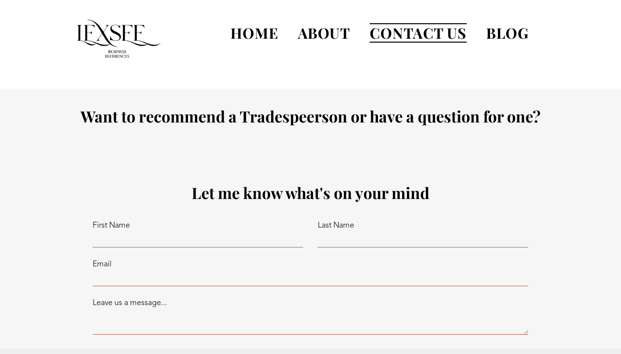

--- FILE ---
content_type: text/html;charset=utf-8
request_url: https://www.lexsee.net/contact-us
body_size: 21019
content:
<!doctype html >
<html xmlns="http://www.w3.org/1999/xhtml" lang="en"
      class="">
<head>
    <meta charset="utf-8">
    




































<script type="text/javascript">
    window._currentDevice = 'desktop';
    window.Parameters = window.Parameters || {
        HomeUrl: 'https://www.lexsee.net/',
        AccountUUID: 'd78d9f002c0e4c758d44f475fc3a90c2',
        SystemID: 'US_DIRECT_PRODUCTION',
        SiteAlias: '27180e12',
        SiteType: atob('RFVEQU9ORQ=='),
        PublicationDate: 'Mon Jan 12 16:11:32 UTC 2026',
        ExternalUid: null,
        IsSiteMultilingual: false,
        InitialPostAlias: '',
        InitialPostPageUuid: '',
        InitialDynamicItem: '',
        DynamicPageInfo: {
            isDynamicPage: false,
            base64JsonRowData: 'null',
        },
        InitialPageAlias: 'contact-us',
        InitialPageUuid: '327c4c1a68b947b3a67dd40359388736',
        InitialPageId: '1186928553',
        InitialEncodedPageAlias: 'Y29udGFjdC11cw==',
        InitialHeaderUuid: '718f576d90ff4fc58a97e6b4284b8c2b',
        CurrentPageUrl: '',
        IsCurrentHomePage: false,
        AllowAjax: false,
        AfterAjaxCommand: null,
        HomeLinkText: 'Back To Home',
        UseGalleryModule: false,
        CurrentThemeName: 'Layout Theme',
        ThemeVersion: '500000',
        DefaultPageAlias: '',
        RemoveDID: true,
        WidgetStyleID: null,
        IsHeaderFixed: false,
        IsHeaderSkinny: false,
        IsBfs: true,
        StorePageAlias: 'null',
        StorePagesUrls: 'e30=',
        IsNewStore: 'false',
        StorePath: '',
        StoreId: 'null',
        StoreVersion: 0,
        StoreBaseUrl: '',
        StoreCleanUrl: true,
        StoreDisableScrolling: true,
        IsStoreSuspended: false,
        HasCustomDomain: true,
        SimpleSite: false,
        showCookieNotification: false,
        cookiesNotificationMarkup: 'null',
        translatedPageUrl: '',
        isFastMigrationSite: false,
        sidebarPosition: 'NA',
        currentLanguage: 'en',
        currentLocale: 'en',
        NavItems: '{}',
        errors: {
            general: 'There was an error connecting to the page.<br/> Make sure you are not offline.',
            password: 'Incorrect name/password combination',
            tryAgain: 'Try again'
        },
        NavigationAreaParams: {
            ShowBackToHomeOnInnerPages: true,
            NavbarSize: -1,
            NavbarLiveHomePage: 'https://www.lexsee.net/',
            BlockContainerSelector: '.dmBody',
            NavbarSelector: '#dmNav:has(a)',
            SubNavbarSelector: '#subnav_main'
        },
        hasCustomCode: false,
        planID: '5802',
        customTemplateId: 'null',
        siteTemplateId: 'null',
        productId: 'DM_DIRECT',
        disableTracking: false,
        pageType: 'FROM_SCRATCH',
        isRuntimeServer: true,
        isInEditor: false,
        hasNativeStore: false,
        defaultLang: 'en',
        hamburgerMigration: null,
        isFlexSite: false
    };

    window.Parameters.LayoutID = {};
    window.Parameters.LayoutID[window._currentDevice] = 6;
    window.Parameters.LayoutVariationID = {};
    window.Parameters.LayoutVariationID[window._currentDevice] = 5;
</script>





















<!-- Injecting site-wide to the head -->




<!-- End Injecting site-wide to the head -->

<!-- Inject secured cdn script -->


<!-- ========= Meta Tags ========= -->
<!-- PWA settings -->
<script>
    function toHash(str) {
        var hash = 5381, i = str.length;
        while (i) {
            hash = hash * 33 ^ str.charCodeAt(--i)
        }
        return hash >>> 0
    }
</script>
<script>
    (function (global) {
    //const cacheKey = global.cacheKey;
    const isOffline = 'onLine' in navigator && navigator.onLine === false;
    const hasServiceWorkerSupport = 'serviceWorker' in navigator;
    if (isOffline) {
        console.log('offline mode');
    }
    if (!hasServiceWorkerSupport) {
        console.log('service worker is not supported');
    }
    if (hasServiceWorkerSupport && !isOffline) {
        window.addEventListener('load', function () {
            const serviceWorkerPath = '/runtime-service-worker.js?v=3';
            navigator.serviceWorker
                .register(serviceWorkerPath, { scope: './' })
                .then(
                    function (registration) {
                        // Registration was successful
                        console.log(
                            'ServiceWorker registration successful with scope: ',
                            registration.scope
                        );
                    },
                    function (err) {
                        // registration failed :(
                        console.log('ServiceWorker registration failed: ', err);
                    }
                )
                .catch(function (err) {
                    console.log(err);
                });
        });

        // helper function to refresh the page
        var refreshPage = (function () {
            var refreshing;
            return function () {
                if (refreshing) return;
                // prevent multiple refreshes
                var refreshkey = 'refreshed' + location.href;
                var prevRefresh = localStorage.getItem(refreshkey);
                if (prevRefresh) {
                    localStorage.removeItem(refreshkey);
                    if (Date.now() - prevRefresh < 30000) {
                        return; // dont go into a refresh loop
                    }
                }
                refreshing = true;
                localStorage.setItem(refreshkey, Date.now());
                console.log('refereshing page');
                window.location.reload();
            };
        })();

        function messageServiceWorker(data) {
            return new Promise(function (resolve, reject) {
                if (navigator.serviceWorker.controller) {
                    var worker = navigator.serviceWorker.controller;
                    var messageChannel = new MessageChannel();
                    messageChannel.port1.onmessage = replyHandler;
                    worker.postMessage(data, [messageChannel.port2]);
                    function replyHandler(event) {
                        resolve(event.data);
                    }
                } else {
                    resolve();
                }
            });
        }
    }
})(window);
</script>
<!-- Add manifest -->
<!-- End PWA settings -->



<link rel="canonical" href="https://www.lexsee.net/contact-us">

<meta id="view" name="viewport" content="initial-scale=1, minimum-scale=1, maximum-scale=5, viewport-fit=cover">
<meta name="apple-mobile-web-app-capable" content="yes">

<!--Add favorites icons-->

<link rel="icon" type="image/x-icon" href="https://irp.cdn-website.com/27180e12/site_favicon_16_1742233757451.ico"/>

<!-- End favorite icons -->
<link rel="preconnect" href="https://lirp.cdn-website.com/"/>



<!-- render the required CSS and JS in the head section -->
<script id='d-js-dmapi'>
    window.SystemID = 'US_DIRECT_PRODUCTION';

    if (!window.dmAPI) {
        window.dmAPI = {
            registerExternalRuntimeComponent: function () {
            },
            getCurrentDeviceType: function () {
                return window._currentDevice;
            },
            runOnReady: (ns, fn) => {
                const safeFn = dmAPI.toSafeFn(fn);
                ns = ns || 'global_' + Math.random().toString(36).slice(2, 11);
                const eventName = 'afterAjax.' + ns;

                if (document.readyState === 'complete') {
                    $.DM.events.off(eventName).on(eventName, safeFn);
                    setTimeout(function () {
                        safeFn({
                            isAjax: false,
                        });
                    }, 0);
                } else {
                    window?.waitForDeferred?.('dmAjax', () => {
                        $.DM.events.off(eventName).on(eventName, safeFn);
                        safeFn({
                            isAjax: false,
                        });
                    });
                }
            },
            toSafeFn: (fn) => {
                if (fn?.safe) {
                    return fn;
                }
                const safeFn = function (...args) {
                    try {
                        return fn?.apply(null, args);
                    } catch (e) {
                        console.log('function failed ' + e.message);
                    }
                };
                safeFn.safe = true;
                return safeFn;
            }
        };
    }

    if (!window.requestIdleCallback) {
        window.requestIdleCallback = function (fn) {
            setTimeout(fn, 0);
        }
    }
</script>

<!-- loadCSS function header.jsp-->






<script id="d-js-load-css">
/**
 * There are a few <link> tags with CSS resource in them that are preloaded in the page
 * in each of those there is a "onload" handler which invokes the loadCSS callback
 * defined here.
 * We are monitoring 3 main CSS files - the runtime, the global and the page.
 * When each load we check to see if we can append them all in a batch. If threre
 * is no page css (which may happen on inner pages) then we do not wait for it
 */
(function () {
  let cssLinks = {};
  function loadCssLink(link) {
    link.onload = null;
    link.rel = "stylesheet";
    link.type = "text/css";
  }
  
    function checkCss() {
      const pageCssLink = document.querySelector("[id*='CssLink']");
      const widgetCssLink = document.querySelector("[id*='widgetCSS']");

        if (cssLinks && cssLinks.runtime && cssLinks.global && (!pageCssLink || cssLinks.page) && (!widgetCssLink || cssLinks.widget)) {
            const storedRuntimeCssLink = cssLinks.runtime;
            const storedPageCssLink = cssLinks.page;
            const storedGlobalCssLink = cssLinks.global;
            const storedWidgetCssLink = cssLinks.widget;

            storedGlobalCssLink.disabled = true;
            loadCssLink(storedGlobalCssLink);

            if (storedPageCssLink) {
                storedPageCssLink.disabled = true;
                loadCssLink(storedPageCssLink);
            }

            if(storedWidgetCssLink) {
                storedWidgetCssLink.disabled = true;
                loadCssLink(storedWidgetCssLink);
            }

            storedRuntimeCssLink.disabled = true;
            loadCssLink(storedRuntimeCssLink);

            requestAnimationFrame(() => {
                setTimeout(() => {
                    storedRuntimeCssLink.disabled = false;
                    storedGlobalCssLink.disabled = false;
                    if (storedPageCssLink) {
                      storedPageCssLink.disabled = false;
                    }
                    if (storedWidgetCssLink) {
                      storedWidgetCssLink.disabled = false;
                    }
                    // (SUP-4179) Clear the accumulated cssLinks only when we're
                    // sure that the document has finished loading and the document 
                    // has been parsed.
                    if(document.readyState === 'interactive') {
                      cssLinks = null;
                    }
                }, 0);
            });
        }
    }
  

  function loadCSS(link) {
    try {
      var urlParams = new URLSearchParams(window.location.search);
      var noCSS = !!urlParams.get("nocss");
      var cssTimeout = urlParams.get("cssTimeout") || 0;

      if (noCSS) {
        return;
      }
      if (link.href && link.href.includes("d-css-runtime")) {
        cssLinks.runtime = link;
        checkCss();
      } else if (link.id === "siteGlobalCss") {
        cssLinks.global = link;
        checkCss();
      } 
      
      else if (link.id && link.id.includes("CssLink")) {
        cssLinks.page = link;
        checkCss();
      } else if (link.id && link.id.includes("widgetCSS")) {
        cssLinks.widget = link;
        checkCss();
      }
      
      else {
        requestIdleCallback(function () {
          window.setTimeout(function () {
            loadCssLink(link);
          }, parseInt(cssTimeout, 10));
        });
      }
    } catch (e) {
      throw e
    }
  }
  window.loadCSS = window.loadCSS || loadCSS;
})();
</script>



<script data-role="deferred-init" type="text/javascript">
    /* usage: window.getDeferred(<deferred name>).resolve() or window.getDeferred(<deferred name>).promise.then(...)*/
    function Def() {
        this.promise = new Promise((function (a, b) {
            this.resolve = a, this.reject = b
        }).bind(this))
    }

    const defs = {};
    window.getDeferred = function (a) {
        return null == defs[a] && (defs[a] = new Def), defs[a]
    }
    window.waitForDeferred = function (b, a, c) {
        let d = window?.getDeferred?.(b);
        d
            ? d.promise.then(a)
            : c && ["complete", "interactive"].includes(document.readyState)
                ? setTimeout(a, 1)
                : c
                    ? document.addEventListener("DOMContentLoaded", a)
                    : console.error(`Deferred  does not exist`);
    };
</script>
<style id="forceCssIncludes">
    /* This file is auto-generated from a `scss` file with the same name */

.videobgwrapper{overflow:hidden;position:absolute;z-index:0;width:100%;height:100%;top:0;left:0;pointer-events:none;border-radius:inherit}.videobgframe{position:absolute;width:101%;height:100%;top:50%;left:50%;transform:translateY(-50%) translateX(-50%);object-fit:fill}#dm video.videobgframe{margin:0}@media (max-width:767px){.dmRoot .dmPhotoGallery.newPhotoGallery:not(.photo-gallery-done){min-height:80vh}}@media (min-width:1025px){.dmRoot .dmPhotoGallery.newPhotoGallery:not(.photo-gallery-done){min-height:45vh}}@media (min-width:768px) and (max-width:1024px){.responsiveTablet .dmPhotoGallery.newPhotoGallery:not(.photo-gallery-done){min-height:45vh}}#dm [data-show-on-page-only]{display:none!important}#dmRoot div.stickyHeaderFix div.site_content{margin-top:0!important}#dmRoot div.stickyHeaderFix div.hamburger-header-container{position:relative}
    

</style>
<style id="cssVariables" type="text/css">
    
</style>


<style id="hideAnimFix">
  .dmDesktopBody:not(.editGrid) [data-anim-desktop]:not([data-anim-desktop='none']), .dmDesktopBody:not(.editGrid) [data-anim-extended] {
    visibility: hidden;
  }

  .dmDesktopBody:not(.editGrid) .dmNewParagraph[data-anim-desktop]:not([data-anim-desktop='none']), .dmDesktopBody:not(.editGrid) .dmNewParagraph[data-anim-extended] {
    visibility: hidden !important;
  }


  #dmRoot:not(.editGrid) .flex-element [data-anim-extended] {
    visibility: hidden;
  }

</style>



<style id="criticalCss">
    @charset "UTF-8";.display_None,.dmPopupMask{display:none}#dm .dmwidget-title,.dmform .dmforminput label,.innerPageTitle{text-overflow:ellipsis;overflow:hidden}.dmInner{min-height:100vh!important;position:relative}.dmDisplay_None{display:none!important}#dm .dmWidget .icon{font-size:26px}body.dmRoot #dm .dmOuter .dmInner .dmWidget .icon.hasFontIcon{height:26px;margin-top:-13px;line-height:normal;text-align:center;background-image:none}.dmRoot .hasFontIcon{background-image:none!important}.dmPopupMask{position:fixed;margin:0;width:10px;z-index:1000000999;top:0;left:0}#dmRoot .dmPopup,.dmPopup,.dmPopupClose:before,[data-display-type=block]{display:block}.dmPopup{text-align:left;position:fixed;top:10px;left:0;width:93%;z-index:1000009999!important;box-sizing:border-box;background:#f5f5f5;overflow-y:auto;height:100%}.dmPopup .dmPopupTitle{text-align:left;font:700 19px Helvetica,Arial;margin:20px 20px 35px;color:#999}[class*=" dm-icon-"],[class*=" dm-common-icons-"]{font-variant:normal;text-transform:none;line-height:1;-moz-osx-font-smoothing:grayscale}#dmPopup{opacity:0}.dmPopupClose,.dmPopupClose:before{position:absolute;visibility:visible}.dmPopupClose{border-radius:25px;width:27px;height:27px;z-index:1;background-color:rgba(255,255,255,.4);top:12px;right:12px}.dmPopupClose:before{font-size:20px;color:#000;top:3px;right:3px}body.dmDesktopBody:not(.mac) .data::-webkit-scrollbar{width:5px;height:5px}body.dmDesktopBody:not(.mac) .data::-webkit-scrollbar-track{background:rgba(0,0,0,.1)}body.dmDesktopBody:not(.mac) .data::-webkit-scrollbar-thumb{background:#c8c8c8;box-shadow:inset 0 1px 2px #454545;border-radius:45px}[class*=" dm-icon-"]:before{font-family:dm-font!important}.dmRespRow.fullBleedMode>.dmRespColsWrapper{width:100%!important;max-width:100%!important}.dmRespRow.fullBleedMode{padding-left:0!important;padding-right:0!important}#dm .dmRespRow .dmRespColsWrapper{display:flex}#dm .dmInner .dmWidget.align-center,.align-center{margin-left:auto;margin-right:auto}.text-align-center{text-align:center}body.fix-mobile-scrolling{overflow:initial}#dmRoot{text-decoration-skip-ink:none}.dmform-title{padding-right:15px;padding-left:15px}@media (max-width:767px){#dmRoot.responsiveTablet #dm .dmInner .hide-for-small{display:none!important}}body{-webkit-overflow-scrolling:touch}@media (min-width:1025px){#dmRoot.responsiveTablet #dm .dmInner .hide-for-large{display:none!important}:root{--btn-text-font-size:16px}}@media (min-width:768px) and (max-width:1024px){#dmRoot.responsiveTablet #dm .dmInner .hide-for-medium{display:none!important}:root{--btn-text-font-size:16px}}nav{display:block}html{font-family:Source Sans Pro;-webkit-text-size-adjust:100%;-ms-text-size-adjust:100%}strong{font-weight:700}hr{box-sizing:content-box;height:0}img{border:0;max-width:100%;-ms-interpolation-mode:bicubic;display:inline-block}button,input,textarea{font-family:inherit;font-size:100%;margin:0}button,input{line-height:normal}button{text-transform:none}button,input[type=submit]{-webkit-appearance:button}button::-moz-focus-inner,input::-moz-focus-inner{border:0;padding:0}textarea{overflow:auto;vertical-align:top;height:auto;min-height:50px}*,:after,:before{box-sizing:border-box}.dmRespRow.dmRespRowNoPadding{padding:0}.dmRespDesignRow,.dmRespRow{padding-top:15px;padding-bottom:15px}.dmRespDesignRow:after,.dmRespDesignRow:before,.dmRespRow:after,.dmRespRow:before{content:" ";display:table}.dmRespDesignRow:after,.dmRespRow:after{clear:both}.dmRespDesignRow,.dmRespRow,.dmRespRow .dmRespColsWrapper{max-width:960px;position:relative;margin:0 auto;width:100%}@media screen and (min-width:1200px){.rows-1200 .dmRespDesignRow,.rows-1200 .dmRespRow:not(.fullBleedMode) .dmRespColsWrapper{max-width:1200px}}.dmRespDesignRow .dmRespDesignCol,.dmRespRow .dmRespCol{position:relative;width:100%;display:inline-block;vertical-align:top;float:left}.dmRespRow .dmRespCol>*{max-width:100%}.dmDesktopBody .dmRespRow .large-3{position:relative;width:25%}.dmDesktopBody .dmRespRow .large-4{position:relative;width:33.33333%}.dmDesktopBody .dmRespRow .large-5{position:relative;width:41.66667%}.dmDesktopBody .dmRespDesignRow .large-6,.dmDesktopBody .dmRespRow .large-6{position:relative;width:50%}.dmDesktopBody .dmRespRow .large-9{position:relative;width:75%}.dmDesktopBody .dmRespDesignRow .large-12,.dmDesktopBody .dmRespRow .large-12{position:relative;width:100%}[class*=" dm-icon-"]{speak:none;font-style:normal;font-weight:400;-webkit-font-smoothing:antialiased;font-family:dm-font}.dm-icon-location:before{content:"\ea1c"}[class*=" dm-common-icons-"]{speak:none;font-style:normal;font-weight:400;-webkit-font-smoothing:antialiased;font-family:dm-common-icons!important}.dm-common-icons-close:before{content:"\e901"}[class*=" icon-"]{font-family:FontAwesome!important;font-weight:400;font-style:normal;text-decoration:inherit;-webkit-font-smoothing:antialiased;display:inline;width:auto;height:auto;line-height:normal;vertical-align:baseline;background-image:none;background-position:0 0;background-repeat:repeat;margin-top:0}[class*=" icon-"]:before{text-decoration:none;display:inline-block;speak:none}a [class*=" icon-"]{display:inline}.icon-angle-down:before{content:"\f107"}#dm .dmRespRow .dmRespCol>.dmWidget{overflow:initial}@media (min-width:768px){#dm .dmRespRow .dmRespCol>.dmWidget{width:280px;max-width:100%}}@media (max-width:767px){#dm .dmInner .dmWidget{width:100%}}#dm .dmInner .dmWidget:not(.displayNone){display:inline-block}#dm .dmInner .dmWidget:not(.flexButton):not(.displayNone)[data-display-type=block]{display:block}#dm .dmInner .dmWidget{text-decoration:none;margin:10px 0;clear:both;position:relative;text-align:center;line-height:22px;box-shadow:none;background-image:none;padding:0;height:auto;border-style:solid;white-space:nowrap}#dm .dmInner .dmWidget:after{content:"";display:inline-block;height:100%;vertical-align:middle;width:0;margin-right:-.25em}.dmWidget.R{float:right}#dm .dmInner .dmWidget input{width:98%;margin:auto;font-size:1.125em;padding:10px!important;background-color:transparent}#dm .dmInner .dmWidget .iconBg{position:absolute;left:0;width:50px;top:50%;margin-top:-13px}#dm .dmWidget .text{display:inline-block;vertical-align:middle;font-size:1.125em;line-height:normal;white-space:normal;padding:10px 7px;max-width:98%}.imageWidget{position:relative}.imageWidget img[width][height]{height:auto}.dmNewParagraph[data-version]{line-height:initial}.dmNewParagraph[data-version] .text-align-center{text-align:center!important}.dmNewParagraph[data-version] h3{margin-top:0;margin-bottom:0}#dm .dmformsubmit input[type=submit]{text-align:inherit}#dm .dm-layout-sec div.dmInner .dmform[data-layout=layout-3] .dmforminput,#dm div.dmInner .dmform[data-layout=layout-3] .dmforminput{margin-top:20px}#dm .dm-layout-sec div.dmInner .dmform[data-layout=layout-3] .dmforminput>:not(label):not(div):not(small):not(.frc-banner),#dm div.dmInner .dmform[data-layout=layout-3] .dmforminput>:not(label):not(div):not(small):not(.frc-banner){background:0;border:0;border-radius:0;-webkit-appearance:none;border-bottom:1px solid;height:30px}.dmHeader,.dmInner{background:#fff;color:#293d4c}.dmform .dmforminput label{display:block}.dmform .dmWidgetClear{clear:both;display:block}#dmRoot.dmLargeBody #dm .dmWidget.dmformsubmit{max-width:100%;padding:0}.dmLargeBody #dm .large-12 .dmformsubmit.dmformsubmit{width:280px}img[width][height]{height:auto}*{border:0 solid #333;scrollbar-arrow-color:#fff;scrollbar-track-color:#F2F2F2;scrollbar-face-color:silver;scrollbar-highlight-color:silver;scrollbar-3dlight-color:silver;scrollbar-shadow-color:silver;scrollbar-darkshadow-color:silver;scrollbar-width:12px}body{width:100%;overflow:hidden;-webkit-text-size-adjust:100%!important;-ms-text-size-adjust:100%!important}h3,ul{margin-left:0;margin-right:0}.dmInner *{-webkit-font-smoothing:antialiased}a,img,li,ul{vertical-align:top}#iscrollBody,#site_content{position:relative}.dmOuter{word-wrap:break-word}.dmInner{min-width:768px!important;font-size:16px}.dmDesktopBody .dmInner{min-width:960px}.dmInner a{color:#293d4c}.dmInner ul:not(.defaultList){padding:0}.dmHeader{text-align:center;position:relative;width:100%;max-width:100%}DIV.dmBody{padding:0;clear:both}.dmContent{margin:0;padding:0}#site_content ul:not(.defaultList){-webkit-padding-start:0;-moz-padding-start:0;list-style-position:inside}#innerBar{position:relative;height:36px;width:100%;font-size:20px;margin:0;z-index:80}#dm .dmRespRow.dmRespRowNoPadding{padding:0}.dmLargeBody .dmBody .dmRespRowsWrapper{background-color:#fff}.dmRespRowsWrapper{max-width:960px;margin:0 auto}.dmRespCol>[dmle_extension]:not(:first-child){margin-top:10px}.dmLargeBody .imageWidget:not(.displayNone){display:inline-block;max-width:100%}.imageWidget:not(.displayNone) img{width:100%}h3{font-weight:400;font-size:23px}#dm .dmRespColsWrapper{display:block}.dmNewParagraph{text-align:left;margin:8px 0;padding:2px 0}.dmLargeBody .dmRespRowsWrapper>.dmRespRow .dmRespCol,.dmLargeBody .fHeader .dmRespRow .dmRespCol{padding-left:.75%;padding-right:.75%}.dmLargeBody .dmRespRowsWrapper>.dmRespRow .dmRespCol:first-child,.dmLargeBody .fHeader .dmRespRow .dmRespCol:first-child{padding-left:0;padding-right:1.5%}.dmLargeBody .dmRespRowsWrapper>.dmRespRow .dmRespCol:last-child,.dmLargeBody .fHeader .dmRespRow .dmRespCol:last-child{padding-right:0;padding-left:1.5%}.dmLargeBody .dmRespRowsWrapper>.dmRespRow .dmRespCol:only-child{padding-left:0;padding-right:0}#innerBar.lineInnerBar{display:table;width:100%;box-shadow:none;-webkit-box-shadow:none;-moz-box-shadow:none;font-size:20px;margin-top:30px;margin-bottom:30px;background-color:transparent;color:#293d4c}.innerPageTitle{display:block;text-align:center;color:#f7f7f7;margin:3px 65px;padding:6px 0;white-space:nowrap;box-sizing:border-box;word-wrap:normal}#innerBar .titleLine{display:table-cell;vertical-align:middle;width:50%}.dmPageTitleRow:not(#innerBar){display:none}.titleLine hr{min-height:1px;background-color:rgba(41,61,76,.2)}.lineInnerBar .innerPageTitle{display:table-cell;vertical-align:middle;text-transform:capitalize;text-align:left;margin:0;padding:4px 15px 0;color:#293d4c;font-family:inherit;white-space:nowrap}.dmFooterContainer{position:relative}.dmFooter{font-size:1em;font-weight:400;text-align:left;background:#fff;padding:0}.dmLargeBody .dmFooterResp>.dmRespRow .dmRespCol{padding-left:.75%;padding-right:.75%}.dmLargeBody .dmFooterResp>.dmRespRow .dmRespCol:first-child{padding-left:0;padding-right:1.5%}.dmLargeBody .dmFooterResp>.dmRespRow .dmRespCol:last-child{padding-right:0;padding-left:1.5%}.dmLargeBody .dmFooterResp>.dmRespRow .dmRespCol:only-child{padding-left:0;padding-right:0}.dmStandardDesktop{display:block}#dmFirstContainer .dmRespRowsWrapper:after,#dmFirstContainer .dmRespRowsWrapper:before{content:"";display:table}.dmInner a{outline:0;vertical-align:inherit}.dmLinksMenu>ul{display:block;margin:0;font-size:inherit}.dmStandardDesktop{margin:0 auto}#dm h3.dmwidget-title[hide=true]{display:none}#dm .dmwidget-title{margin:10px 0;font-size:23px;text-shadow:none;text-align:left;text-transform:capitalize;white-space:nowrap;word-wrap:normal}div.dmInner input[type=email],div.dmInner input[type=text],div.dmInner textarea{margin:3px 0;background-color:rgba(41,61,76,.15);border:2px solid #fff;width:100%}.dmform{clear:both}div.dmInner input[type=email],div.dmInner input[type=text]{font-size:16px;height:40px;padding:0 10px}div.dmInner textarea{height:80px;padding:10px;min-height:50px;font-size:16px}div.dmInner input[type=submit]{margin:5px auto;width:100%;border-radius:5px;-webkit-border-radius:5px;-moz-border-radius:5px;height:30px!important;color:#f7f7f7;box-sizing:border-box;-moz-box-sizing:border-box;-webkit-box-sizing:border-box;font-size:16px;border:none;outline:0}.dmforminput{margin-top:10px;text-align:left;padding-left:.9375em;padding-right:.9375em}#dm .dmform .dmformsubmit{margin:20px 15px}div.dmInner .dmformsubmit input[type=submit]{height:auto!important}body{background-color:#eee}.dmLargeBody #dm .dmRespRow .dmRespCol.large-12 .dmform-wrapper .dmformsubmit{min-width:280px;width:auto}.main-navigation.unifiednav{-js-display:flex;display:flex;justify-content:flex-start;align-items:stretch;overflow:visible}.main-navigation.unifiednav ul{list-style:none;padding:0;margin:0;font-size:1rem}.main-navigation.unifiednav .unifiednav__container{-js-display:flex;display:flex;justify-content:flex-start;list-style:none}.main-navigation.unifiednav .unifiednav__container>.unifiednav__item-wrap{-js-display:flex;display:flex;justify-content:flex-start;position:relative;font-weight:400}.main-navigation.unifiednav .unifiednav__container:not([data-depth])>.unifiednav__item-wrap::after,.main-navigation.unifiednav .unifiednav__container:not([data-depth])>.unifiednav__item-wrap::before{content:'';align-self:center;font-weight:700}.main-navigation.unifiednav .unifiednav__container>.unifiednav__item-wrap>.unifiednav__item{-js-display:flex;display:flex;justify-content:flex-start;align-items:center;flex-direction:row;color:inherit;text-decoration:none;position:relative;padding:12px 15px;margin:0;font-weight:inherit;letter-spacing:.03em}.main-navigation.unifiednav .unifiednav__container:not([data-depth])>.unifiednav__item-wrap>.unifiednav__item{padding:0 15px}.main-navigation.unifiednav .unifiednav__container>.unifiednav__item-wrap>.unifiednav__item .nav-item-text{white-space:nowrap}.main-navigation.unifiednav .unifiednav__container:not([data-depth])>.unifiednav__item-wrap>.unifiednav__item .nav-item-text::after,.main-navigation.unifiednav .unifiednav__container:not([data-depth])>.unifiednav__item-wrap>.unifiednav__item .nav-item-text::before{content:'';width:100%;height:0;border:0 solid transparent;border-top-color:currentColor;display:block;opacity:0}.main-navigation.unifiednav .unifiednav__container:not([data-depth])>.unifiednav__item-wrap>.unifiednav__item.dmNavItemSelected .nav-item-text::after,.main-navigation.unifiednav .unifiednav__container:not([data-depth])>.unifiednav__item-wrap>.unifiednav__item.dmNavItemSelected .nav-item-text::before{opacity:1}.main-navigation.unifiednav.effect-bottom2,.main-navigation.unifiednav.effect-top-bottom{padding:calc(12px - .2em - 2px) 15px}.main-navigation.unifiednav.effect-bottom2 .unifiednav__container:not([data-depth])>.unifiednav__item-wrap>.unifiednav__item .nav-item-text::after,.main-navigation.unifiednav.effect-bottom2 .unifiednav__container:not([data-depth])>.unifiednav__item-wrap>.unifiednav__item .nav-item-text::before{transform:scaleX(0);border-top-width:2px}.main-navigation.unifiednav.effect-bottom2 .unifiednav__container:not([data-depth])>.unifiednav__item-wrap>.unifiednav__item .nav-item-text::after,.main-navigation.unifiednav.effect-top-bottom .unifiednav__container:not([data-depth])>.unifiednav__item-wrap>.unifiednav__item .nav-item-text::after{margin-top:.2em}.main-navigation.unifiednav.effect-bottom2 .unifiednav__container:not([data-depth])>.unifiednav__item-wrap>.unifiednav__item .nav-item-text::before,.main-navigation.unifiednav.effect-top-bottom .unifiednav__container:not([data-depth])>.unifiednav__item-wrap>.unifiednav__item .nav-item-text::before{margin-bottom:.2em}.main-navigation.unifiednav.effect-bottom2 .unifiednav__container:not([data-depth])>.unifiednav__item-wrap>.unifiednav__item .nav-item-text::before{border-top-color:transparent}.main-navigation.unifiednav.effect-bottom2 .unifiednav__container:not([data-depth])>.unifiednav__item-wrap>.unifiednav__item.dmNavItemSelected .nav-item-text::after,.main-navigation.unifiednav.effect-bottom2 .unifiednav__container:not([data-depth])>.unifiednav__item-wrap>.unifiednav__item.dmNavItemSelected .nav-item-text::before{transform:scaleX(1)}.main-navigation.unifiednav.effect-bottom2 .unifiednav__container:not([data-depth])>.unifiednav__item-wrap>.unifiednav__item .nav-item-text::after,.main-navigation.unifiednav.effect-bottom2 .unifiednav__container:not([data-depth])>.unifiednav__item-wrap>.unifiednav__item .nav-item-text::before{transform-origin:left}.main-navigation.unifiednav.effect-top-bottom .unifiednav__container:not([data-depth])>.unifiednav__item-wrap>.unifiednav__item .nav-item-text::after,.main-navigation.unifiednav.effect-top-bottom .unifiednav__container:not([data-depth])>.unifiednav__item-wrap>.unifiednav__item .nav-item-text::before{border-top-width:2px}.main-navigation.unifiednav.effect-top-bottom .unifiednav__container:not([data-depth])>.unifiednav__item-wrap>.unifiednav__item .nav-item-text::before{transform:translate3d(0,-8px,0)}.main-navigation.unifiednav.effect-top-bottom .unifiednav__container:not([data-depth])>.unifiednav__item-wrap>.unifiednav__item .nav-item-text::after{transform:translate3d(0,8px,0)}.main-navigation.unifiednav.effect-top-bottom .unifiednav__container:not([data-depth])>.unifiednav__item-wrap>.unifiednav__item.dmNavItemSelected .nav-item-text::after,.main-navigation.unifiednav.effect-top-bottom .unifiednav__container:not([data-depth])>.unifiednav__item-wrap>.unifiednav__item.dmNavItemSelected .nav-item-text::before{transform:translate3d(0,0,0)}.main-navigation.unifiednav .unifiednav__container .unifiednav__item:not(.unifiednav__item_has-sub-nav) .icon{display:none}.main-navigation.unifiednav.unifiednav_vertical .unifiednav__container>.unifiednav__item-wrap:not(:last-child)::after{content:''!important}.main-navigation.unifiednav.unifiednav_vertical .unifiednav__container>.unifiednav__item-wrap>.unifiednav__item{flex:1 1 auto}.main-navigation.unifiednav:not(.unifiednav_vertical)>.unifiednav__container{justify-content:inherit}#dm .p_hfcontainer nav.main-navigation.unifiednav{min-width:9em!important;text-align:initial!important}#dm .main-navigation.unifiednav[data-nav-structure=VERTICAL] .unifiednav__container{flex-direction:column;flex:1 1 100%}#dm .main-navigation.unifiednav[data-nav-structure=VERTICAL] .unifiednav__container>.unifiednav__item-wrap>.unifiednav__item{padding:8px 0;margin:0}#dm .main-navigation.unifiednav[data-nav-structure=VERTICAL] .unifiednav__container>.unifiednav__item-wrap>.unifiednav__item .nav-item-text{white-space:initial}#dm .main-navigation.unifiednav[data-nav-structure=VERTICAL] .unifiednav__container:not([data-depth])>.unifiednav__item-wrap{flex-direction:column}#dm .main-navigation.unifiednav[data-nav-structure=VERTICAL] .unifiednav__container:not([data-depth])>.unifiednav__item-wrap::after{content:''!important;width:100%;height:0;color:#d1d1d1;align-self:flex-start;border:0 solid currentColor}#dm .main-navigation.unifiednav[data-nav-structure=VERTICAL][layout-main=vertical_nav_layout_2] .unifiednav__container:not([data-depth])>.unifiednav__item-wrap>.unifiednav__item{padding:5px 0}#dm .main-navigation.unifiednav[data-nav-structure=VERTICAL][data-show-vertical-sub-items=HOVER]>.unifiednav__container:not([data-depth])>.unifiednav__item-wrap .unifiednav__item.dmNavItemSelected>.nav-item-text .icon::before{transform:rotate(180deg)}#dm .main-navigation.unifiednav:not([data-nav-structure=VERTICAL])>.unifiednav__container{flex-wrap:wrap;justify-content:inherit}#dm .main-navigation.unifiednav:not([data-nav-structure=VERTICAL])>.unifiednav__container .nav-item-text::before{text-align:left}#dm .main-navigation.unifiednav:not([data-nav-structure=VERTICAL]) .unifiednav__container:not([data-depth])>.unifiednav__item-wrap:not(:last-child)::after,#dm .main-navigation.unifiednav:not([data-nav-structure=VERTICAL]) .unifiednav__container:not([data-depth])>.unifiednav__item-wrap:not(:last-child)::before{content:''}#dm .dmBody .dmRespRowsWrapper{max-width:none;background-color:transparent}.dmLargeBody .dmRespRow{width:100%;max-width:none;margin-left:0;margin-right:0;padding-left:40px;padding-right:40px}.dmStandardDesktop .dmHeader{background-color:#fff;max-width:100%}.dmFooter{background-color:#f7f7f7;color:#293d4c}.standardHeaderLayout .dmHeader{float:none;display:block;height:auto}#dm div.dmRespCol>*{line-height:150%}#dm div.dmContent h3,#dm div.dmFooter h3{color:#00adef}#dm div.dmInner h3{font-family:"Open Sans","Open Sans Fallback"}#dm div.dmFooter A{text-decoration:none}#dm .dmRespCol div.dmNewParagraph,#dm .dmform .dmforminput label,#dm div.dmInner,#dm div.dmInner .dmRespCol{font-family:AvenirLTProLight;color:rgba(0,0,0,1)}#dm div.dmContent h3,#dm div.dmFooter h3,#dm div.p_hfcontainer h3{color:rgba(0,0,0,1);direction:ltr;font-family:"Playfair Display","Playfair Display Fallback";font-weight:400;font-style:normal;text-decoration:none}#dm div.dmContent .dmNewParagraph[data-version] h3,#dm div.dmFooter .dmNewParagraph[data-version] h3,#dm div.p_hfcontainer .dmNewParagraph[data-version] h3{text-decoration:inherit}#dm div.dmContent .dmNewParagraph[data-version] h3 *,#dm div.dmFooter .dmNewParagraph[data-version] h3 *,#dm div.p_hfcontainer .dmNewParagraph[data-version] h3 *{text-decoration:none}#dm div.dmRespCol>[data-version]{line-height:1.5}#dm div.dmContent h3,#dm div.dmFooter h3{font-size:32px;line-height:initial}#dm .dmRespCol div.dmNewParagraph,#dm .dmform .dmforminput label,#dm div.dmInner,#dm div.dmInner .dmRespCol{font-size:16px}#dm .dmContent .dmRespRow,#dm .dmFooter .dmRespRow{margin:0;padding:10px 40px}#dm .dmContent .dmRespRow .dmRespCol,#dm .dmFooter .dmRespRow .dmRespCol{margin:0;padding:0}@media all{:root{--btn-text-direction:ltr;--btn-border-r-color:var(--btn-border-color);--btn-border-l-color:var(--btn-border-color);--btn-border-b-width:var(--btn-border-width);--btn-border-width:0px;--btn-border-radius:0px;--btn-border-t-width:var(--btn-border-width);--btn-border-tl-radius:var(--btn-border-radius);--btn-border-br-radius:var(--btn-border-radius);--btn-border-bl-radius:var(--btn-border-radius);--btn-bg-color:rgb(187, 90, 58);--btn-border-color:rgb(255, 255, 255);--btn-border-tr-radius:var(--btn-border-radius);--btn-border-r-width:var(--btn-border-width);--btn-bg-image:none;--btn-border-b-color:var(--btn-border-color);--btn-border-l-width:var(--btn-border-width);--btn-border-t-color:var(--btn-border-color);--btn-text-align:center;--btn-text-color:rgb(255, 255, 255);--btn-text-decoration:none;--btn-text-font-weight:700;--btn-text-font-family:"Playfair Display","Playfair Display Fallback";--btn-icon-color:rgb(247, 247, 247);--btn-icon-fill:rgb(247, 247, 247);--btn-icon-wrpr-display:none;--btn-hover-border-b-color:var(--btn-hover-border-color);--btn-hover-bg:rgb(0, 0, 0);--btn-hover-border-t-color:var(--btn-hover-border-color);--btn-hover-border-r-color:var(--btn-hover-border-color);--btn-hover-border-l-color:var(--btn-hover-border-color);--btn-hover-border-color:rgba(0, 0, 0, 0);--btn-hover-text-color:var(--btn-text-color);--btn-hover-text-font-weight:var(--btn-text-font-weight);--btn-hover-text-decoration:var(--btn-text-decoration);--btn-hover-text-font-style:var(--btn-text-font-style)}}@media (min-width:0px) and (max-width:767px){:root{--btn-text-font-size:16px}}#dm .dmWidget:not([data-buttonstyle]){background-clip:border-box;border-radius:6px}#dm .dmWidget:not([data-buttonstyle]) input{padding:10px 7px}#dm .dmOuter .dmInner .dmWidget[data-buttonstyle=FLAT_ROUND_ICON]{background-clip:border-box;border-radius:6px;padding:0 0 0 40px}#dm .dmOuter .dmInner .dmWidget[data-buttonstyle=FLAT_ROUND_ICON] .text{padding:10px 7px}#dm .dmOuter .dmInner .dmWidget[data-buttonstyle=FLAT_ROUND_ICON] .iconBg{display:block}#dm div.dmInner #site_content .dmWidget{background-color:var(--btn-bg-color);background-image:var(--btn-bg-image);border-color:var(--btn-border-color);border-bottom-color:var(--btn-border-b-color);border-left-color:var(--btn-border-l-color);border-right-color:var(--btn-border-r-color);border-top-color:var(--btn-border-t-color);border-radius:var(--btn-border-radius);border-bottom-left-radius:var(--btn-border-bl-radius);border-bottom-right-radius:var(--btn-border-br-radius);border-top-left-radius:var(--btn-border-tl-radius);border-top-right-radius:var(--btn-border-tr-radius);border-width:var(--btn-border-width);border-bottom-width:var(--btn-border-b-width);border-left-width:var(--btn-border-l-width);border-right-width:var(--btn-border-r-width);border-top-width:var(--btn-border-t-width);direction:var(--btn-text-direction);text-align:var(--btn-text-align)}#dm div.dmInner #site_content .dmWidget span.text,#dm div.dmInner #site_content .dmformsubmit input{color:var(--btn-text-color);font-family:var(--btn-text-font-family);font-size:var(--btn-text-font-size);font-weight:var(--btn-text-font-weight);text-decoration:var(--btn-text-decoration)}#dm div.dmInner #site_content .dmWidget span.icon{color:var(--btn-icon-color);fill:var(--btn-icon-fill)}#dm .dmInner div.dmFooter{background-color:rgba(41,61,76,1)!important}#dm .p_hfcontainer div.u_1323507251 img{border-radius:0!important;-moz-border-radius:0!important;-webkit-border-radius:0!important}#dm .p_hfcontainer nav.u_1933590877{color:#000!important}#dm .p_hfcontainer nav.u_1933590877.main-navigation.unifiednav{background-color:rgba(0,0,0,0)!important}#dm .p_hfcontainer nav.u_1933590877.main-navigation.unifiednav .unifiednav__container:not([data-depth])>.unifiednav__item-wrap>.unifiednav__item{color:rgba(0,0,0,1)!important;font-weight:700!important;font-family:'Playfair Display'!important}.u_1227837407,.u_1276371339,.u_1481393528,.u_1963024902{background-image:none!important;background-position:0 0!important;background-size:auto!important;background-repeat:repeat!important;text-align:center!important;color:#212226!important;margin:0!important}#dm .dmInner div.u_hcontainer{border-style:solid!important;border-color:#00adef!important;border-width:0!important;box-shadow:none!important;-moz-box-shadow:none!important;-webkit-box-shadow:none!important;background-color:rgba(0,0,0,0)!important}#dm .dmBody div.u_1778092762 input:not([type=submit]),#dm .dmBody div.u_1778092762 textarea,div.u_1074606203 input:not([type=submit]),div.u_1074606203 textarea{border-bottom-color:rgba(187,90,58,1)!important}#dm .dmInner div.dmHeader,#dm .dmInner div.dmHeader.u_hcontainer{box-shadow:none!important;-moz-box-shadow:none!important;-webkit-box-shadow:none!important;background-color:rgba(0,0,0,0)!important}#dm .p_hfcontainer div.u_1481393528{background-color:rgba(33,34,38,1)!important}.u_1227837407{background-color:rgba(0,0,0,0)!important;padding:0 10.2px!important}.u_1481393528{background-color:#212226!important;padding:85px 0!important}#dm .p_hfcontainer a.u_1719955370,.u_1276371339,.u_1963024902{background-color:rgba(0,0,0,0)!important}.u_1963024902{padding:0 20.42px 0 0!important}.u_1276371339{padding:0 10.2px!important}#dm .p_hfcontainer nav.u_1675988447{color:#fff!important}#dm .p_hfcontainer .u_1719955370{padding-left:20px!important;padding-right:20px!important;text-align:LEFT!important}#dm .p_hfcontainer a.u_1719955370 span.icon{color:#fff!important;fill:rgba(255,255,255,1)!important}#dm .p_hfcontainer .u_1675988447.main-navigation.unifiednav .unifiednav__container:not([data-depth])>.unifiednav__item-wrap>.unifiednav__item{margin:0!important;padding:8px 0!important}#dm .p_hfcontainer nav.u_1675988447.main-navigation.unifiednav .unifiednav__container:not([data-depth])>.unifiednav__item-wrap>.unifiednav__item.dmNavItemSelected{text-decoration:none!important;color:rgba(255,255,255,1)!important}#dm .p_hfcontainer nav.u_1675988447.main-navigation.unifiednav.effect-bottom2 .unifiednav__container:not([data-depth])>.unifiednav__item-wrap>.unifiednav__item .nav-item-text::after{border-top-style:solid!important;border-top-width:3px!important;border-top-color:rgba(239,125,88,1)!important}#dm .p_hfcontainer .u_1933590877.main-navigation.unifiednav:not([data-nav-structure=VERTICAL]) .unifiednav__container:not([data-depth])>.unifiednav__item-wrap:not(:last-child)::after,#dm .p_hfcontainer .u_1933590877.main-navigation.unifiednav:not([data-nav-structure=VERTICAL]) .unifiednav__container:not([data-depth])>.unifiednav__item-wrap:not(:last-child)::before{font-size:30px!important}#dm .p_hfcontainer .u_1933590877.main-navigation.unifiednav .unifiednav__container:not([data-depth])>.unifiednav__item-wrap>.unifiednav__item{margin:0!important;padding:0 0 0 40px!important}#dm .p_hfcontainer .u_1991983146{width:100%!important}#dm .p_hfcontainer .u_1074606203 .dmformsubmit{float:none!important;display:block!important;margin-left:auto!important;margin-right:auto!important}#dm .dmInner div.u_fcontainer{margin-bottom:0!important;margin-top:0!important;padding-top:0!important;padding-bottom:0!important}#dm .dmInner div.u_hcontainer{float:none!important;top:0!important;left:0!important;width:100%!important;position:relative!important;height:auto!important;max-width:100%!important;min-width:0!important;text-align:center!important;padding:14px 0!important;margin:0 auto!important}#dm .dmInner div.fHeader .dmHeader[freeheader=true]{padding-top:12px!important;padding-bottom:12px!important}.fHeader #hcontainer.dmHeader[freeheader=true]{padding-top:initial!important;padding-bottom:initial!important}#dm .p_hfcontainer div.u_1132748190{padding:0!important}#dm .p_hfcontainer div.u_1276371339{padding-left:0!important;padding-right:0!important}#dm .p_hfcontainer nav.u_1675988447.main-navigation.unifiednav .unifiednav__container:not([data-depth])>.unifiednav__item-wrap>.unifiednav__item{font-size:14px!important}#dm .p_hfcontainer a.u_1719955370{border-radius:6px!important;-moz-border-radius:6px!important;-webkit-border-radius:6px!important;width:280px!important;margin:10px 0!important;padding:0 0 0 40px!important}#dm .p_hfcontainer div.u_1481393528{width:auto!important;padding:60px 0!important;margin:0!important}#dm .p_hfcontainer div.u_1227837407{padding-left:10px!important}#dm .p_hfcontainer div.u_1963024902{margin:0!important;padding:0 140px 0 0!important}#dm .p_hfcontainer nav.u_1675988447{margin:10px 0 0!important;padding:12px 15px 12px 0!important}#dm .p_hfcontainer a.u_1719955370 span.text{font-weight:400!important;font-size:15px!important}#dm .dmInner div.fHeader.dmHeaderContainer #hcontainer.dmHeader[freeheader=true]{margin:0!important;padding:0!important}#dm .p_hfcontainer div.u_1241125545{padding:0!important;margin:0!important}#dm .p_hfcontainer div.u_1323507251{float:none!important;top:0!important;left:0!important;width:calc(100% - 0px)!important;position:relative!important;max-width:183.2px!important;min-width:25px!important;text-align:center!important;display:block!important;height:auto!important;min-height:auto!important;padding:0!important;margin:0 70.8px 0 0!important}#dm .p_hfcontainer div.u_1696895018,#dm .p_hfcontainer nav.u_1933590877{max-width:100%!important;min-width:0!important;float:none!important;left:0!important;text-align:center!important;height:auto!important;top:0!important;min-height:auto!important}#dm .p_hfcontainer nav.u_1933590877.main-navigation.unifiednav .unifiednav__container:not([data-depth])>.unifiednav__item-wrap>.unifiednav__item{font-size:30px!important}#dm .p_hfcontainer nav.u_1933590877{width:701px!important;position:relative!important;justify-content:center!important;align-items:stretch!important;padding:6px 0 6.8px!important;margin:42px auto 0!important}#dm .p_hfcontainer div.u_1696895018{width:auto!important;position:relative!important;padding:0 150px!important;margin:0!important}#dm .p_hfcontainer div.u_1991983146{float:none!important;top:0!important;left:0!important;width:calc(100% - 0px)!important;position:relative!important;max-width:281.2px!important;min-width:25px!important;text-align:center!important;display:block!important;height:auto!important;min-height:auto!important;padding:0!important;margin:0 219.57px 0 0!important}#dm .dmBody div.u_1395395442,div.u_1074606203{float:none!important;left:0!important;position:relative!important;max-width:100%!important;min-width:0!important;text-align:start!important}div.u_1535351529{margin:0!important;padding:0!important}div.u_1074606203 .dmformsubmit{width:120px!important;height:44px!important}div.u_1074606203{top:0!important;width:927.99px!important;height:auto!important;display:block!important;padding:0!important;margin:0 auto!important}div.u_1214880569{background-color:rgba(246,246,246,1)!important;width:auto!important;padding:80px 40px!important}#dm .dmBody .u_1778092762 .dmformsubmit{float:none!important;display:block!important;margin-left:auto!important;margin-right:auto!important}#dm .dmBody div.u_1409816774,#dm .dmBody div.u_1523501681{margin:0!important;padding:0!important}#dm .dmBody div.u_1778092762 .dmformsubmit{width:120px!important;height:44px!important}#dm .dmBody div.u_1395395442{background-color:rgba(246,246,246,1)!important;top:0!important;width:auto!important;height:auto!important;min-height:auto!important;padding:35px 40px!important;margin:0!important} #dm .dmPhotoGallery.newPhotoGallery .dmPhotoGalleryHolder:not(.photo-gallery-done) {display: none;} @media (max-width:767px){ [data-hidden-on-mobile] {display:none!important}}
    .dmDesktopBody [data-anim-desktop]:not([data-anim-desktop='none']) {
      visibility: hidden;
    }

    
</style>



<style id="fontFallbacks">
    @font-face {
  font-family: "Playfair Display Fallback";
  src: local('Arial');
  ascent-override: 106.3701%;
  descent-override: 24.6755%;
  size-adjust: 101.7204%;
  line-gap-override: 0%;
 }@font-face {
  font-family: "Open Sans Fallback";
  src: local('Arial');
  ascent-override: 101.1768%;
  descent-override: 27.7323%;
  size-adjust: 105.6416%;
  line-gap-override: 0%;
 }
</style>


<!-- End render the required css and JS in the head section -->









  <link type="application/rss+xml" rel="alternate" href="https://www.lexsee.net/feed/rss2"/>
  <link type="application/atom+xml" rel="alternate" href="https://www.lexsee.net/feed/atom"/>
  <meta property="og:type" content="website"/>
  <meta property="og:url" content="https://www.lexsee.net/contact-us"/>
  <title>
    
    Contact Lexsee Business DIrectory
  
  </title>
  <meta name="description" content="Simply enter your details with any questions you may have and we'll respond as soon as possible. Thank you."/>

  <meta name="twitter:card" content="summary"/>
  <meta name="twitter:title" content="Contact Lexsee Business DIrectory"/>
  <meta name="twitter:description" content="Simply enter your details with any questions you may have and we'll respond as soon as possible. Thank you."/>
  <meta property="og:description" content="Simply enter your details with any questions you may have and we'll respond as soon as possible. Thank you."/>
  <meta property="og:title" content="Contact Lexsee Business DIrectory"/>




<!-- SYS- VVNfRElSRUNUX1BST0RVQ1RJT04= -->
</head>





















<body id="dmRoot" data-page-alias="contact-us"  class="dmRoot dmDesktopBody fix-mobile-scrolling addCanvasBorder dmResellerSite dmLargeBody responsiveTablet "
      style="padding:0;margin:0;"
      
    >
















<!-- ========= Site Content ========= -->
<div id="dm" class='dmwr'>
    
    <div class="dm_wrapper standard-var5 widgetStyle-3 standard">
         <div dmwrapped="true" id="1901957768" class="dm-home-page" themewaschanged="true"> <div dmtemplateid="StandardLayoutMultiD" class="standardHeaderLayout dm-bfs dm-layout-sec hasAnimations rows-1200 dmPageBody d-page-1716942098 inputs-css-clean dmFreeHeader" id="dm-outer-wrapper" data-page-class="1716942098" data-soch="true" data-background-parallax-selector=".dmHomeSection1, .dmSectionParallex"> <div id="dmStyle_outerContainer" class="dmOuter"> <div id="dmStyle_innerContainer" class="dmInner"> <div class="dmLayoutWrapper standard-var dmStandardDesktop"> <div> <div id="iscrollBody"> <div id="site_content"> <div class="dmHeaderContainer fHeader d-header-wrapper"> <div id="hcontainer" class="u_hcontainer dmHeader p_hfcontainer" freeheader="true" headerlayout="727" layout="78f5c343822e4eb3aac27f4ad5d13812===header"> <div dm:templateorder="85" class="dmHeaderResp dmHeaderStack noSwitch" id="1709005236"> <div class="u_1696895018 dmRespRow dmDefaultListContentRow fullBleedChanged fullBleedMode" style="text-align:center" id="1696895018"> <div class="dmRespColsWrapper" id="1257365353"> <div class="u_1132748190 small-12 dmRespCol large-3 medium-3" id="1132748190"> <div class="u_1323507251 imageWidget align-center" data-widget-type="image" id="1323507251" data-element-type="image" data-binding="W3siYmluZGluZ05hbWUiOiJpbWFnZSIsInZhbHVlIjoic2l0ZV9pbWFnZXMubG9nbyJ9XQ=="><img src="https://lirp.cdn-website.com/27180e12/dms3rep/multi/opt/Lexsee+Logo-1920w.png" id="1466453482" class="" data-dm-image-path="https://irp.cdn-website.com/27180e12/dms3rep/multi/Lexsee+Logo.png" data-diy-image="" alt="Lexsee logo" onerror="handleImageLoadError(this)"/></div> 
</div> 
 <div class="u_1241125545 dmRespCol small-12 large-9 medium-9" id="1241125545"> <span id="1009640809"></span> 
 <nav class="u_1933590877 effect-top-bottom main-navigation unifiednav dmLinksMenu" role="navigation" layout-main="horizontal_nav_layout_3" layout-sub="submenu_horizontal_1" data-show-vertical-sub-items="HOVER" id="1933590877" dmle_extension="onelinksmenu" data-element-type="onelinksmenu" data-logo-src="https://lirp.cdn-website.com/27180e12/dms3rep/multi/opt/Lexee-Logo-1920w.png" data-nav-structure="HORIZONTAL" wr="true" icon="true" surround="true" adwords="" navigation-id="unifiedNav"> <ul role="menubar" class="unifiednav__container  " data-auto="navigation-pages"> <li role="menuitem" class=" unifiednav__item-wrap " data-auto="more-pages" data-depth="0"> <a href="/" class="unifiednav__item  dmUDNavigationItem_00  " target="" data-target-page-alias=""> <span class="nav-item-text " data-link-text="
         HOME
        " data-auto="page-text-style">HOME<span class="icon icon-angle-down"></span> 
</span> 
</a> 
</li> 
 <li role="menuitem" class=" unifiednav__item-wrap " data-auto="more-pages" data-depth="0"> <a href="/about-us" class="unifiednav__item  dmUDNavigationItem_010101961364  " target="" data-target-page-alias=""> <span class="nav-item-text " data-link-text="
         ABOUT
        " data-auto="page-text-style">ABOUT<span class="icon icon-angle-down"></span> 
</span> 
</a> 
</li> 
 <li role="menuitem" class=" unifiednav__item-wrap " data-auto="more-pages" data-depth="0"> <a href="/contact-us" class="unifiednav__item  dmNavItemSelected  dmUDNavigationItem_010101316984  " target="" data-target-page-alias="" aria-current="page" data-auto="selected-page"> <span class="nav-item-text " data-link-text="
         CONTACT US
        " data-auto="page-text-style">CONTACT US<span class="icon icon-angle-down"></span> 
</span> 
</a> 
</li> 
 <li role="menuitem" class=" unifiednav__item-wrap " data-auto="more-pages" data-depth="0"> <a href="/blog" class="unifiednav__item  dmUDNavigationItem_010101481014  " target="" data-target-page-alias=""> <span class="nav-item-text " data-link-text="BLOG" data-auto="page-text-style">BLOG<span class="icon icon-angle-down"></span> 
</span> 
</a> 
</li> 
</ul> 
</nav> 
</div> 
</div> 
</div> 
</div> 
</div> 
</div> 
 <div class="dmRespRow dmRespRowStable dmRespRowNoPadding dmPageTitleRow "> <div class="dmRespColsWrapper"> <div class="large-12 dmRespCol"> <div id="innerBar" class="innerBar lineInnerBar dmDisplay_None"> <div class="titleLine display_None"><hr/></div> 
<!-- Page title is hidden in css for new responsive sites. It is left here only so we don't break old sites. Don't copy it to new layouts --> <div id="pageTitleText"> <div class="innerPageTitle">CONTACT US</div> 
</div> 
 <div class="titleLine display_None"><hr/></div> 
</div> 
</div> 
</div> 
</div> 
 <div dmwrapped="true" id="dmFirstContainer" class="dmBody u_dmStyle_template_contact-us dm-home-page" themewaschanged="true"> <div id="allWrapper" class="allWrapper"><!-- navigation placeholders --> <div id="dm_content" class="dmContent" role="main"> <div dm:templateorder="170" class="dmHomeRespTmpl mainBorder dmRespRowsWrapper dmFullRowRespTmpl" id="1716942098"> <div class="u_1887312597 dmRespRow hide-for-large hide-for-medium" id="1887312597"> <div class="dmRespColsWrapper" id="1171979664"> <div class="dmRespCol large-12 medium-12 small-12" id="1826228461"> <div class="dmNewParagraph u_1409816774" data-element-type="paragraph" data-version="5" id="1409816774" style="transition: opacity 1s ease-in-out 0s;"> <h3 class="text-align-center"><span style="display: unset; font-weight: bold;">Let me know what's on your mind</span></h3> 
</div> 
 <div class="dmform default u_1778092762 native-inputs" data-element-type="dContactUsRespId" captcha="true" data-require-captcha="true" data-captcha-position="bottomleft" id="1778092762" data-layout="layout-3"> <h3 class="dmform-title dmwidget-title" id="1435906548" hide="true">Contact Us</h3> 
 <div class="dmform-wrapper" id="1164850527" captcha-lang="en"> <form method="post" class="dmRespDesignRow" locale="ENGLISH" id="1795015862"> <div class="dmforminput required  small-12 dmRespDesignCol medium-12 large-12" id="1472322408"> <label for="1454473995" id="1245938508" data-dm-for="dmform-0">First Name</label> 
<input type="text" class="" name="dmform-0" id="1454473995"/><input type="hidden" name="label-dmform-0" value="First Name" id="1884334665" class=""/></div> 
 <div class="dmforminput required  small-12 dmRespDesignCol medium-12 large-12" id="1621299733"> <label for="1563058452" id="1561122543" data-dm-for="dmform-1">Last Name</label> 
<input type="text" name="dmform-1" placeholder="" id="1563058452"/><input type="hidden" name="label-dmform-1" value="Last Name" id="1456509569" class=""/></div> 
 <div class="dmforminput required  small-12 dmRespDesignCol medium-12 large-12" id="1049768937"> <label for="1582864205" id="1454794203" data-dm-for="dmform-2">Email*</label> 
<input type="email" name="dmform-2" placeholder="" id="1582864205"/><input type="hidden" name="label-dmform-2" value="Email*" id="1266924639" class=""/></div> 
 <div class="dmforminput dmRespDesignCol small-12 medium-12 large-12" id="1087896574"> <label for="1985544918" id="1214523494" data-dm-for="dmform-3">Leave us a message...</label> 
 <textarea name="dmform-3" id="1985544918" class=""></textarea> 
<input type="hidden" name="label-dmform-3" value="Leave us a message..." id="1713860472" class=""/></div> 
 <span id="1640995898" class="dmWidgetClear"></span> 
 <div class="dmformsubmit dmWidget R" id="1571427664"><input class="" name="submit" type="submit" value="SUBMIT" id="1576624481"/></div> 
<input name="dmformsendto" type="hidden" value="O0wrseIfFLuf2V43hAh7Gm4tBW1vEegFObcMZ5LnzewlEoDnLLBYHA9uc8uEKPjGsOyhCPFr0d8=" id="1134523190" data-dec="true"/><input class="dmActionInput" type="hidden" name="action" value="/_dm/s/rt/widgets/dmform.submit.jsp" id="1923682590"/><input name="dmformsubject" type="hidden" value="Form Message" id="1325311671"/><input name="dmformfrom" type="hidden" value="" id="1441576500"/><input name="dmformsubmitparams" type="hidden" value="8mpKnCSiNQXK/d9M7IDrS0Hahh0tGT3jkIkNNh5/Q0k32M3vC9B/PESW+S2i1/OpHUvEGM7njP5lQmCy6m8KhaMxNethYjfZNVQHAHqJrxYqGboZT+d17HEI1wsR9bIY94Jy4tYzzyEy3HcTf+BbPfpZRP3w0HpffMlgqd/HKqTrn0VoEZmO3CYOy+0VMvYVFvsbdT2UtHQJV6PCLzRsav2rMwRyZxskqkVpAswsqSo=" data-dec="true"/><input type="hidden" name="page_uuid" value="327c4c1a68b947b3a67dd40359388736"/></form> 
</div> 
 <div class="dmform-success" style="display:none" id="1611794139">Thank you for contacting us.<br id="1439586805"/>We will get back to you as soon as possible.</div> 
 <div class="dmform-error" style="display:none" id="1985249759">Oops, there was an error sending your message.<br id="1048940683"/>Please try again later.</div> 
</div> 
</div> 
</div> 
</div> 
 <div class="u_1395395442 dmRespRow hide-for-small" id="1395395442"> <div class="dmRespColsWrapper" id="1648434844"> <div class="dmRespCol large-12 medium-12 small-12" id="1483888071"> <div class="dmNewParagraph u_1523501681" data-element-type="paragraph" data-version="5" id="1523501681" style="transition: opacity 1s ease-in-out 0s;"> <h3 class="text-align-center"><strong style="font-weight: bold; display: unset;">Want to recommend a Tradespeerson or have a question for one?</strong></h3> 
</div> 
</div> 
</div> 
</div> 
</div> 
</div> 
</div> 
</div> 
 <div class="dmFooterContainer"> <div id="fcontainer" class="u_fcontainer f_hcontainer dmFooter p_hfcontainer"> <div dm:templateorder="250" class="dmFooterResp generalFooter" id="1943048428"> <div class="dmRespRow u_1214880569" id="1214880569"> <div class="dmRespColsWrapper" id="1924374194"> <div class="dmRespCol large-12 medium-12 small-12" id="1164534442"> <div class="dmNewParagraph u_1535351529" data-element-type="paragraph" data-version="5" id="1535351529" style="transition: opacity 1s ease-in-out 0s;"> <h3 class="text-align-center"><span style="display: unset; font-weight: bold;">Let me know what's on your mind</span></h3> 
</div> 
 <div class="u_1074606203 dmform default native-inputs" data-element-type="dContactUsRespId" captcha="true" data-require-captcha="true" data-captcha-position="bottomleft" id="1074606203" data-layout="layout-3"> <h3 class="dmform-title dmwidget-title" id="1968140629" hide="true">Contact Us</h3> 
 <div class="dmform-wrapper" id="1782631702" captcha-lang="en"> <form method="post" class="dmRespDesignRow" locale="ENGLISH" id="1317379868"> <div class="dmforminput required  small-12 dmRespDesignCol medium-6 large-6" id="1733453566"> <label for="1007469290" id="1231352505" data-dm-for="dmform-0">First Name</label> 
<input type="text" class="" name="dmform-0" id="1007469290"/><input type="hidden" name="label-dmform-0" value="First Name" id="1651548445" class=""/></div> 
 <div class="dmforminput required  small-12 dmRespDesignCol medium-6 large-6" id="1776594087"> <label for="1567909752" id="1627650638" data-dm-for="dmform-1">Last Name</label> 
<input type="text" name="dmform-1" placeholder="" id="1567909752"/><input type="hidden" name="label-dmform-1" value="Last Name" id="1521480668" class=""/></div> 
 <div class="dmforminput required  small-12 dmRespDesignCol medium-12 large-12" id="1040620791"> <label for="1022623543" id="1492109738" data-dm-for="dmform-2">Email</label> 
<input type="email" name="dmform-2" placeholder="" id="1022623543"/><input type="hidden" name="label-dmform-2" value="Email" id="1996289110" class=""/></div> 
 <div class="dmforminput dmRespDesignCol small-12 medium-12 large-12" id="1726682915"> <label for="1318985568" id="1387638610" data-dm-for="dmform-3">Leave us a message...</label> 
 <textarea name="dmform-3" id="1318985568" class=""></textarea> 
<input type="hidden" name="label-dmform-3" value="Leave us a message..." id="1796703541" class=""/></div> 
 <span id="1755506379" class="dmWidgetClear"></span> 
 <div class="dmformsubmit dmWidget R" id="1015241095"><input class="" name="submit" type="submit" value="SUBMIT" id="1048680967"/></div> 
<input name="dmformsendto" type="hidden" value="O0wrseIfFLvkz2FKpuS2UDpMyjQg6JGouXFkjjuH8Ez2rNXRap6uAnLGKsXSZRIU73kO4KQzX2o=" id="1434361728" class="" data-dec="true"/><input class="dmActionInput" type="hidden" name="action" value="/_dm/s/rt/widgets/dmform.submit.jsp" id="1373206773"/><input name="dmformsubject" type="hidden" value="Form Message" id="1657742344"/><input name="dmformfrom" type="hidden" value="" id="1194359712"/><input name="dmformsubmitparams" type="hidden" value="8mpKnCSiNQXK/d9M7IDrSyY1rakgua3cVeUWn2ttEoGQRXl05vPW50X4/La58GF2rz90/AiWb36ZTEM0BsBl+e6biYRh3kpZrhpU2pYWFBcJH4lY+hgQt0iVpmRc08/yVhuGXUJCYwI+MS3YYKwf/sNn5XFBmZayPBTVogP8e7ongdOJaBGsqAnoKUz9R2WPW0CAfS+C/dXDqsqYOPwfAY4C0SG0zkVHQ6PdbGkIDAmVgsyPiccSeQ==" data-dec="true"/><input type="hidden" name="page_uuid" value="718f576d90ff4fc58a97e6b4284b8c2b"/></form> 
</div> 
 <div class="dmform-success" style="display:none" id="1111735175">Thank you for contacting us.<br id="1900169711"/>We will get back to you as soon as possible.</div> 
 <div class="dmform-error" style="display:none" id="1221042848">Oops, there was an error sending your message.<br id="1955684856"/>Please try again later.</div> 
</div> 
</div> 
</div> 
</div> 
 <div class="u_1481393528 dmRespRow" style="text-align: center;" id="1481393528"> <div class="dmRespColsWrapper" id="1559609967"> <div class="u_1963024902 dmRespCol small-12 large-5 medium-5" id="1963024902"> <div class="u_1991983146 imageWidget align-center" data-element-type="image" data-widget-type="image" id="1991983146"><img src="https://lirp.cdn-website.com/27180e12/dms3rep/multi/opt/Lexsee-Logo-white-1920w.png" id="1853121175" class="" data-dm-image-path="https://irp.cdn-website.com/27180e12/dms3rep/multi/Lexsee-Logo-white.png" width="500" height="320" alt="lexsee logo" onerror="handleImageLoadError(this)"/></div> 
</div> 
 <div class="u_1227837407 dmRespCol small-12 large-3 medium-3" id="1227837407"> <nav class="u_1675988447 unifiednav_vertical effect-bottom2 main-navigation unifiednav dmLinksMenu" role="navigation" layout-main="vertical_nav_layout_2" layout-sub="" data-show-vertical-sub-items="HOVER" id="1675988447" dmle_extension="onelinksmenu" data-element-type="onelinksmenu" data-logo-src="https://lirp.cdn-website.com/4e922067/dms3rep/multi/opt/media-method-logo-1920w.png" alt="" data-nav-structure="VERTICAL" wr="true" icon="true" surround="true" adwords="" navigation-id="unifiedNav"> <ul role="menubar" class="unifiednav__container  " data-auto="navigation-pages"> <li role="menuitem" class=" unifiednav__item-wrap " data-auto="more-pages" data-depth="0"> <a href="/" class="unifiednav__item  dmUDNavigationItem_00  " target="" data-target-page-alias=""> <span class="nav-item-text " data-link-text="
         HOME
        " data-auto="page-text-style">HOME<span class="icon icon-angle-down"></span> 
</span> 
</a> 
</li> 
 <li role="menuitem" class=" unifiednav__item-wrap " data-auto="more-pages" data-depth="0"> <a href="/about-us" class="unifiednav__item  dmUDNavigationItem_010101961364  " target="" data-target-page-alias=""> <span class="nav-item-text " data-link-text="
         ABOUT
        " data-auto="page-text-style">ABOUT<span class="icon icon-angle-down"></span> 
</span> 
</a> 
</li> 
 <li role="menuitem" class=" unifiednav__item-wrap " data-auto="more-pages" data-depth="0"> <a href="/contact-us" class="unifiednav__item  dmNavItemSelected  dmUDNavigationItem_010101316984  " target="" data-target-page-alias="" aria-current="page" data-auto="selected-page"> <span class="nav-item-text " data-link-text="
         CONTACT US
        " data-auto="page-text-style">CONTACT US<span class="icon icon-angle-down"></span> 
</span> 
</a> 
</li> 
 <li role="menuitem" class=" unifiednav__item-wrap " data-auto="more-pages" data-depth="0"> <a href="/blog" class="unifiednav__item  dmUDNavigationItem_010101481014  " target="" data-target-page-alias=""> <span class="nav-item-text " data-link-text="BLOG" data-auto="page-text-style">BLOG<span class="icon icon-angle-down"></span> 
</span> 
</a> 
</li> 
</ul> 
</nav> 
</div> 
 <div class="dmRespCol small-12 u_1276371339 medium-4 large-4" id="1276371339"> <a data-display-type="block" class="align-center dmButtonLink dmWidget dmWwr default dmOnlyButton dmDefaultGradient u_1719955370 align-center dmButtonLink dmWidget dmWwr default dmOnlyButton dmDefaultGradient u_1719955370" file="false" href="/" data-element-type="dButtonLinkId" id="1719955370" data-buttonstyle="FLAT_ROUND_ICON" icon-name="dm-icon-location" data-binding="W3siYmluZGluZ05hbWUiOiJidXR0b25fdGV4dCIsInZhbHVlIjoiY29udGVudF9saWJyYXJ5Lmdsb2JhbCJ9XQ==" data-diy-link=""> <span class="iconBg" id="1777555320"> <span class="icon hasFontIconstar hasFontIcon dm-icon-location" id="1694601545"></span> 
</span> 
 <span class="text" id="1009528771" data-diy-text="">London, Greater London, England, United Kingdom</span> 
</a> 
</div> 
</div> 
</div> 
 <div class="dmRespRow u_1760280622" id="1760280622"> <div class="dmRespColsWrapper" id="1263935758"> <div class="dmRespCol large-12 medium-12 small-12" id="1309847927"> <div class="widget-1f5975 u_1345778645 dmCustomWidget" data-lazy-load="" data-title="" id="1345778645" dmle_extension="custom_extension" data-element-type="custom_extension" icon="false" surround="false" data-widget-id="1f5975986930429f819d4cd2154b5c4a" data-widget-version="25" data-widget-config="eyJyZXZlcnNlRmxhZyI6bnVsbCwiY29weXJpZ2h0VGV4dCI6IjxwIGNsYXNzPVwicnRlQmxvY2tcIj5BbGwgUmlnaHRzIFJlc2VydmVkIHwgTGV4ZWUgQnVzaW5lc3MgUmVmZXJlbmNlczwvcD4ifQ=="> <div class="copyright"> <div>&copy; 2026&nbsp;</div> 
 <div><p class="rteBlock">All Rights Reserved | Lexee Business References</p></div> 
</div> 
</div> 
</div> 
</div> 
</div> 
</div> 
 <div id="1236746004" dmle_extension="powered_by" data-element-type="powered_by" icon="true" surround="false"></div> 
</div> 
</div> 
</div> 
</div> 
</div> 
</div> 
</div> 
</div> 
</div> 
</div> 

    </div>
</div>
<!--  Add full CSS and Javascript before the close tag of the body if needed -->






















<!-- Google Fonts Include -->













<!-- loadCSS function fonts.jsp-->



<link rel="preload" href="https://irp.cdn-website.com/fonts/css2?family=Playfair+Display:wght@400..900&family=Open+Sans:wght@300..800&amp;subset=latin-ext&amp;display=swap"  as="style" fetchpriority="low" onload="loadCSS(this)" />

<style>
@font-face {
  font-family: "AvenirLTProLight";
  src: url("https://irp.cdn-website.com/27180e12/fonts/AvenirLTProLight-3333_400.otf");
  font-weight: 400;
  font-style: normal;
}
</style>






<!-- RT CSS Include d-css-runtime-desktop-one-package-structured-global-->
<link rel="preload" as="style" fetchpriority="low" onload="loadCSS(this)" href="https://static.cdn-website.com/mnlt/production/6089/_dm/s/rt/dist/css/d-css-runtime-desktop-one-package-structured-global.min.css" />

<!-- End of RT CSS Include -->

<link rel="preload" href="https://irp.cdn-website.com/WIDGET_CSS/300b94e7c72fee8f0e2e00ce0f1d2a1e.css" id="widgetCSS" as="style" fetchpriority="low" onload="loadCSS(this)" />

<!-- Support `img` size attributes -->
<style>img[width][height] {
  height: auto;
}</style>

<!-- Support showing sticky element on page only -->
<style>
  body[data-page-alias="contact-us"] #dm [data-show-on-page-only="contact-us"] {
    display: block !important;
  }
</style>

<!-- This is populated in Ajax navigation -->
<style id="pageAdditionalWidgetsCss" type="text/css">
</style>




<!-- Site CSS -->
<link rel="preload" href="https://irp.cdn-website.com/27180e12/files/27180e12_1.min.css?v=45" id="siteGlobalCss" as="style" fetchpriority="low" onload="loadCSS(this)" />



<style id="customWidgetStyle" type="text/css">
    
</style>
<style id="innerPagesStyle" type="text/css">
    
</style>


<style
        id="additionalGlobalCss" type="text/css"
>
</style>

<style id="pagestyle" type="text/css">
    *#dm *.dmBody a.span.textonly
{
	color:rgb(0,173,239) !important;
}
*#dm *.dmBody div.u_1832064903 input:not([type="submit"])
{
	border-bottom-color:rgba(187,90,58,1) !important;
}
*#dm *.dmBody div.u_1832064903 textarea
{
	border-bottom-color:rgba(187,90,58,1) !important;
}
*#dm *.dmBody div.u_1832064903 select
{
	border-bottom-color:rgba(187,90,58,1) !important;
}
*#dm *.dmBody *.u_1832064903 .dmformsubmit
{
	float:none !important;
	display:block !important;
	margin-left:auto !important;
	margin-right:auto !important;
}
*#dm *.dmBody div.u_1778092762 input:not([type="submit"])
{
	border-bottom-color:rgba(187,90,58,1) !important;
}
*#dm *.dmBody div.u_1778092762 textarea
{
	border-bottom-color:rgba(187,90,58,1) !important;
}
*#dm *.dmBody div.u_1778092762 select
{
	border-bottom-color:rgba(187,90,58,1) !important;
}
*#dm *.dmBody *.u_1778092762 .dmformsubmit
{
	float:none !important;
	display:block !important;
	margin-left:auto !important;
	margin-right:auto !important;
}
*#dm *.dmBody div.u_1395395442
{
	background-color:rgba(246,246,246,1) !important;
}

</style>

<style id="pagestyleDevice" type="text/css">
    *#dm *.dmBody div.u_1832064903 .dmformsubmit
{
	width:120px !important;
	height:44px !important;
}
*#dm *.dmBody div.u_1523501681
{
	margin-left:0 !important;
	padding-top:0 !important;
	padding-left:0 !important;
	padding-bottom:0 !important;
	margin-top:0 !important;
	margin-bottom:0 !important;
	margin-right:0 !important;
	padding-right:0 !important;
}
*#dm *.dmBody div.u_1409816774
{
	margin-left:0 !important;
	padding-top:0 !important;
	padding-left:0 !important;
	padding-bottom:0 !important;
	margin-top:0 !important;
	margin-bottom:0 !important;
	margin-right:0 !important;
	padding-right:0 !important;
}
*#dm *.dmBody div.u_1778092762 .dmformsubmit
{
	width:120px !important;
	height:44px !important;
}
*#dm *.dmBody div.u_1395395442
{
	float:none !important;
	top:0 !important;
	left:0 !important;
	width:auto !important;
	position:relative !important;
	height:auto !important;
	padding-top:35px !important;
	padding-left:40px !important;
	padding-bottom:35px !important;
	min-height:auto !important;
	margin-right:0px !important;
	margin-left:0px !important;
	max-width:100% !important;
	margin-top:0px !important;
	margin-bottom:0px !important;
	padding-right:40px !important;
	min-width:0 !important;
	text-align:start !important;
}

</style>

<!-- Flex Sections CSS -->







<style id="globalFontSizeStyle" type="text/css">
    
</style>
<style id="pageFontSizeStyle" type="text/css">
</style>

<!-- ========= JS Section ========= -->
<script>
    var isWLR = true;

    window.customWidgetsFunctions = {};
    window.customWidgetsStrings = {};
    window.collections = {};
    window.currentLanguage = "ENGLISH"
    window.isSitePreview = false;
</script>
<script>
    window.customWidgetsFunctions["1f5975986930429f819d4cd2154b5c4a~25"] = function (element, data, api) {
        null
    };
</script>
<script type="text/javascript">

    var d_version = "production_6089";
    var build = "2026-01-12T13_48_58";
    window['v' + 'ersion'] = d_version;

    function buildEditorParent() {
        window.isMultiScreen = true;
        window.editorParent = {};
        window.previewParent = {};
        window.assetsCacheQueryParam = "?version=2026-01-12T13_48_58";
        try {
            var _p = window.parent;
            if (_p && _p.document && _p.$ && _p.$.dmfw) {
                window.editorParent = _p;
            } else if (_p.isSitePreview) {
                window.previewParent = _p;
            }
        } catch (e) {

        }
    }

    buildEditorParent();
</script>

<!-- Load jQuery -->
<script type="text/javascript" id='d-js-jquery'
        src="https://static.cdn-website.com/libs/jquery/jquery-3.7.0.min.js"></script>
<!-- End Load jQuery -->
<!-- Injecting site-wide before scripts -->
<!-- End Injecting site-wide to the head -->


<script>
    var _jquery = window.$;

    var jqueryAliases = ['$', 'jquery', 'jQuery'];

    jqueryAliases.forEach((alias) => {
        Object.defineProperty(window, alias, {
            get() {
                return _jquery;
            },
            set() {
                console.warn("Trying to over-write the global jquery object!");
            }
        });
    });
    window.jQuery.migrateMute = true;
</script>
<script>
    window.cookiesNotificationMarkupPreview = 'null';
</script>

<!-- HEAD RT JS Include -->
<script id='d-js-params'>
    window.INSITE = window.INSITE || {};
    window.INSITE.device = "desktop";

    window.rtCommonProps = {};
    rtCommonProps["rt.ajax.ajaxScriptsFix"] =true;
    rtCommonProps["rt.pushnotifs.sslframe.encoded"] = 'aHR0cHM6Ly97c3ViZG9tYWlufS5wdXNoLW5vdGlmcy5jb20=';
    rtCommonProps["runtimecollector.url"] = 'https://rtc.multiscreensite.com';
    rtCommonProps["performance.tabletPreview.removeScroll"] = 'false';
    rtCommonProps["inlineEditGrid.snap"] =true;
    rtCommonProps["popup.insite.cookie.ttl"] = '0.5';
    rtCommonProps["rt.pushnotifs.force.button"] =true;
    rtCommonProps["common.mapbox.token"] = 'pk.eyJ1IjoiZGFubnliMTIzIiwiYSI6ImNqMGljZ256dzAwMDAycXBkdWxwbDgzeXYifQ.Ck5P-0NKPVKAZ6SH98gxxw';
    rtCommonProps["common.mapbox.js.override"] =false;
    rtCommonProps["common.here.appId"] = 'iYvDjIQ2quyEu0rg0hLo';
    rtCommonProps["common.here.appCode"] = '1hcIxLJcbybmtBYTD9Z1UA';
    rtCommonProps["isCoverage.test"] =false;
    rtCommonProps["ecommerce.ecwid.script"] = 'https://app.multiscreenstore.com/script.js';
    rtCommonProps["common.resources.dist.cdn"] =true;
    rtCommonProps["common.build.dist.folder"] = 'production/6089';
    rtCommonProps["common.resources.cdn.host"] = 'https://static.cdn-website.com';
    rtCommonProps["common.resources.folder"] = 'https://static.cdn-website.com/mnlt/production/6089';
    rtCommonProps["feature.flag.runtime.backgroundSlider.preload.slowly"] =true;
    rtCommonProps["feature.flag.runtime.newAnimation.enabled"] =true;
    rtCommonProps["feature.flag.runtime.newAnimation.jitAnimation.enabled"] =true;
    rtCommonProps["feature.flag.sites.google.analytics.gtag"] =true;
    rtCommonProps["feature.flag.runOnReadyNewTask"] =true;
    rtCommonProps["isAutomation.test"] =false;
    rtCommonProps["booking.cal.api.domain"] = 'api.cal.com';

    
    rtCommonProps['common.mapsProvider'] = 'mapbox';
    
    rtCommonProps['common.mapsProvider.version'] = '0.52.0';
    rtCommonProps['common.geocodeProvider'] = 'mapbox';
    rtCommonProps['server.for.resources'] = '';
    rtCommonProps['feature.flag.lazy.widgets'] = true;
    rtCommonProps['feature.flag.single.wow'] = false;
    rtCommonProps['feature.flag.disallowPopupsInEditor'] = true;
    rtCommonProps['feature.flag.mark.anchors'] = true;
    rtCommonProps['captcha.public.key'] = '6LffcBsUAAAAAMU-MYacU-6QHY4iDtUEYv_Ppwlz';
    rtCommonProps['captcha.invisible.public.key'] = '6LeiWB8UAAAAAHYnVJM7_-7ap6bXCUNGiv7bBPME';
    rtCommonProps["images.sizes.small"] =160;
    rtCommonProps["images.sizes.mobile"] =640;
    rtCommonProps["images.sizes.tablet"] =1280;
    rtCommonProps["images.sizes.desktop"] =1920;
    rtCommonProps["modules.resources.cdn"] =true;
    rtCommonProps["import.images.storage.imageCDN"] = 'https://lirp.cdn-website.com/';
    rtCommonProps["feature.flag.runtime.inp.threshold"] =150;
    rtCommonProps["feature.flag.performance.logs"] =true;
    rtCommonProps["site.widget.form.captcha.type"] = 'g_recaptcha';
    rtCommonProps["friendly.captcha.site.key"] = 'FCMGSQG9GVNMFS8K';
    rtCommonProps["cookiebot.mapbox.consent.category"] = 'marketing';
    // feature flags that's used out of runtime module (in  legacy files)
    rtCommonProps["platform.monolith.personalization.dateTimeCondition.popupMsgAction.moveToclient.enabled"] =true;

    window.rtFlags = {};
    rtFlags["unsuspendEcwidStoreOnRuntime.enabled"] =true;
    rtFlags["scripts.widgetCount.enabled"] =true;
    rtFlags["fnb.animations.tracking.enabled"] =true;
    rtFlags["ecom.ecwidNewUrlStructure.enabled"] = false;
    rtFlags["ecom.ecwid.accountPage.emptyBaseUrl.enabled"] = true;
    rtFlags["ecom.ecwid.pages.links.disable.listeners"] = true;
    rtFlags["ecom.ecwid.storefrontV3.enabled"] = false;
    rtFlags["ecom.ecwid.old.store.fix.facebook.share"] = true;
    rtFlags["feature.flag.photo.gallery.exact.size"] =true;
    rtFlags["geocode.search.localize"] =false;
    rtFlags["feature.flag.runtime.newAnimation.asyncInit.setTimeout.enabled"] =false;
    rtFlags["twitter.heightLimit.enabled"] = true;
    rtFlags["runtime.lottieOverflow"] =false;
    rtFlags["runtime.monitoring.sentry.ignoreErrors"] = "";
    rtFlags["streamline.monolith.personalization.supportMultipleConditions.enabled"] =false;
    rtFlags["flex.animation.design.panel.layout"] =false;
    rtFlags["runtime.cwv.report.cls.enabled"] =true;
    rtFlags["runtime.cwv.report.lcp.enabled"] =false;
    rtFlags["flex.runtime.popup.with.show"] =true;
    rtFlags["contact.form.useActiveForm"] =true;
    rtFlags["contact.form.custom.errors.enabled"] =false;
    rtFlags["runtime.ssr.productStore.internal.observer"] =true;
    rtFlags["runtime.ssr.productCustomizations"] =true;
    rtFlags["runtime.ssr.runtime.filter-sort.newFilterSortWidgetWithOptions.enabled"] =false;
    rtFlags["runtime.ssr.ssrSlider.jumpThreshold.enabled"] =false;
</script>
<script src="https://static.cdn-website.com/mnlt/production/6089/_dm/s/rt/dist/scripts/d-js-one-runtime-unified-desktop.min.js"  id="d-js-core"></script>
<!-- End of HEAD RT JS Include -->
<script src="https://static.cdn-website.com/mnlt/production/6089/_dm/s/rt/dist/scripts/d-js-jquery-migrate.min.js" ></script>
<script>
    
    $(window).bind("orientationchange", function (e) {
        $.layoutManager.initLayout();
        
    });
    $(document).resize(function () {
        
    });
</script>
<script type="text/javascript" id="d_track_campaign">
(function() {
    if (!window.location.search) {
        return;
    }
	const cleanParams = window.location.search.substring(1); // Strip ?
	const queryParams = cleanParams.split('&');

	const expires = 'expires=' + new Date().getTime() + 24 * 60 * 60 * 1000;
	const domain = 'domain=' + window.location.hostname;
	const path = "path=/";

	queryParams.forEach((param) => {
		const [key, value = ''] = param.split('=');
		if (key.startsWith('utm_')) {
			const cookieName = "_dm_rt_" + key.substring(4);
			const cookie = cookieName + "=" + value;
			const joined = [cookie, expires, domain, path].join(";");
			document.cookie = joined;
		}
	});
}());
</script>
<script type="text/javascript" >
  var _dm_gaq = {};
  var _gaq = _gaq || [];
  var _dm_insite = [];
</script>

<script type="text/javascript" id="d_track_sp">
;(function(p,l,o,w,i,n,g){if(!p[i]){p.GlobalSnowplowNamespace=p.GlobalSnowplowNamespace||[];
p.GlobalSnowplowNamespace.push(i);p[i]=function(){(p[i].q=p[i].q||[]).push(arguments)
};p[i].q=p[i].q||[];n=l.createElement(o);g=l.getElementsByTagName(o)[0];n.async=1;
n.src=w;g.parentNode.insertBefore(n,g)}}(window,document,"script","//d32hwlnfiv2gyn.cloudfront.net/sp-2.0.0-dm-0.1.min.js","snowplow"));
window.dmsnowplow  = window.snowplow;

dmsnowplow('newTracker', 'cf', 'd32hwlnfiv2gyn.cloudfront.net', { // Initialise a tracker
  appId: '27180e12'
});

// snowplow queries element styles so we wait until CSS calculations are done.
requestAnimationFrame(() => {
	dmsnowplow('trackPageView');
	_dm_insite.forEach((rule) => {
		// Specifically in popup only the client knows if it is shown or not so we don't always want to track its impression here
		// the tracking is in popup.js
		if (rule.actionName !== "popup") {
			dmsnowplow('trackStructEvent', 'insite', 'impression', rule.ruleType, rule.ruleId);
		}
		window?.waitForDeferred?.('dmAjax', () => {
			$.DM.events.trigger('event-ruleTriggered', {value: rule});
		});
	});
});
</script>
   <div style="display:none;" id="P6iryBW0Wu"></div>

<!-- photoswipe markup -->









<!-- Root element of PhotoSwipe. Must have class pswp. -->
<div class="pswp" tabindex="-1" role="dialog" aria-hidden="true">

    <!-- Background of PhotoSwipe. 
         It's a separate element as animating opacity is faster than rgba(). -->
    <div class="pswp__bg"></div>

    <!-- Slides wrapper with overflow:hidden. -->
    <div class="pswp__scroll-wrap">

        <!-- Container that holds slides. 
            PhotoSwipe keeps only 3 of them in the DOM to save memory.
            Don't modify these 3 pswp__item elements, data is added later on. -->
        <div class="pswp__container">
            <div class="pswp__item"></div>
            <div class="pswp__item"></div>
            <div class="pswp__item"></div>
        </div>

        <!-- Default (PhotoSwipeUI_Default) interface on top of sliding area. Can be changed. -->
        <div class="pswp__ui pswp__ui--hidden">

            <div class="pswp__top-bar">

                <!--  Controls are self-explanatory. Order can be changed. -->

                <div class="pswp__counter"></div>

                <button class="pswp__button pswp__button--close" title="Close (Esc)"></button>

                <button class="pswp__button pswp__button--share" title="Share"></button>

                <button class="pswp__button pswp__button--fs" title="Toggle fullscreen"></button>

                <button class="pswp__button pswp__button--zoom" title="Zoom in/out"></button>

                <!-- Preloader demo http://codepen.io/dimsemenov/pen/yyBWoR -->
                <!-- element will get class pswp__preloader--active when preloader is running -->
                <div class="pswp__preloader">
                    <div class="pswp__preloader__icn">
                      <div class="pswp__preloader__cut">
                        <div class="pswp__preloader__donut"></div>
                      </div>
                    </div>
                </div>
            </div>

            <div class="pswp__share-modal pswp__share-modal--hidden pswp__single-tap">
                <div class="pswp__share-tooltip"></div> 
            </div>

            <button class="pswp__button pswp__button--arrow--left" title="Previous (arrow left)">
            </button>

            <button class="pswp__button pswp__button--arrow--right" title="Next (arrow right)">
            </button>

            <div class="pswp__caption">
                <div class="pswp__caption__center"></div>
            </div>

        </div>

    </div>

</div>
<div id="fb-root"
        data-locale="en"></div>
<!-- Alias: 27180e12 -->
<div class="dmPopupMask" id="dmPopupMask"></div>
<div id="dmPopup" class="dmPopup">
	<div class="dmPopupCloseWrapper"> <div class="dmPopupClose dm-common-icons-close oneIcon" onclick="dmHidePopup(event);"></div> </div>
 	<div class="dmPopupTitle"> <span></span> Share by:</div> 
	<div class="data"></div>
</div><script id="d_track_personalization">
	window?.waitForDeferred?.('dmAjax', () => {
		// Collects client data and updates cookies used by smart sites
		window.expireDays = 365;
		window.visitLength = 30 * 60000;
		$.setCookie("dm_timezone_offset", (new Date()).getTimezoneOffset(), window.expireDays);
			setSmartSiteCookiesInternal("dm_this_page_view","dm_last_page_view","dm_total_visits","dm_last_visit");
	});
</script>
<script type="text/javascript">
    
    Parameters.NavigationAreaParams.MoreButtonText = 'MORE';
    
    Parameters.NavigationAreaParams.LessButtonText = 'LESS';
    Parameters.HomeLinkText = 'Home';
    </script>
<!--  End Script tags -->
<!--  Site Wide Html Markup -->
<!--  Site Wide Html Markup -->
</body>
</html>


--- FILE ---
content_type: text/html; charset=utf-8
request_url: https://www.google.com/recaptcha/api2/anchor?ar=1&k=6LeiWB8UAAAAAHYnVJM7_-7ap6bXCUNGiv7bBPME&co=aHR0cHM6Ly93d3cubGV4c2VlLm5ldDo0NDM.&hl=en&v=PoyoqOPhxBO7pBk68S4YbpHZ&theme=light&size=invisible&badge=bottomleft&anchor-ms=20000&execute-ms=30000&cb=4ir4m999rn6v
body_size: 49347
content:
<!DOCTYPE HTML><html dir="ltr" lang="en"><head><meta http-equiv="Content-Type" content="text/html; charset=UTF-8">
<meta http-equiv="X-UA-Compatible" content="IE=edge">
<title>reCAPTCHA</title>
<style type="text/css">
/* cyrillic-ext */
@font-face {
  font-family: 'Roboto';
  font-style: normal;
  font-weight: 400;
  font-stretch: 100%;
  src: url(//fonts.gstatic.com/s/roboto/v48/KFO7CnqEu92Fr1ME7kSn66aGLdTylUAMa3GUBHMdazTgWw.woff2) format('woff2');
  unicode-range: U+0460-052F, U+1C80-1C8A, U+20B4, U+2DE0-2DFF, U+A640-A69F, U+FE2E-FE2F;
}
/* cyrillic */
@font-face {
  font-family: 'Roboto';
  font-style: normal;
  font-weight: 400;
  font-stretch: 100%;
  src: url(//fonts.gstatic.com/s/roboto/v48/KFO7CnqEu92Fr1ME7kSn66aGLdTylUAMa3iUBHMdazTgWw.woff2) format('woff2');
  unicode-range: U+0301, U+0400-045F, U+0490-0491, U+04B0-04B1, U+2116;
}
/* greek-ext */
@font-face {
  font-family: 'Roboto';
  font-style: normal;
  font-weight: 400;
  font-stretch: 100%;
  src: url(//fonts.gstatic.com/s/roboto/v48/KFO7CnqEu92Fr1ME7kSn66aGLdTylUAMa3CUBHMdazTgWw.woff2) format('woff2');
  unicode-range: U+1F00-1FFF;
}
/* greek */
@font-face {
  font-family: 'Roboto';
  font-style: normal;
  font-weight: 400;
  font-stretch: 100%;
  src: url(//fonts.gstatic.com/s/roboto/v48/KFO7CnqEu92Fr1ME7kSn66aGLdTylUAMa3-UBHMdazTgWw.woff2) format('woff2');
  unicode-range: U+0370-0377, U+037A-037F, U+0384-038A, U+038C, U+038E-03A1, U+03A3-03FF;
}
/* math */
@font-face {
  font-family: 'Roboto';
  font-style: normal;
  font-weight: 400;
  font-stretch: 100%;
  src: url(//fonts.gstatic.com/s/roboto/v48/KFO7CnqEu92Fr1ME7kSn66aGLdTylUAMawCUBHMdazTgWw.woff2) format('woff2');
  unicode-range: U+0302-0303, U+0305, U+0307-0308, U+0310, U+0312, U+0315, U+031A, U+0326-0327, U+032C, U+032F-0330, U+0332-0333, U+0338, U+033A, U+0346, U+034D, U+0391-03A1, U+03A3-03A9, U+03B1-03C9, U+03D1, U+03D5-03D6, U+03F0-03F1, U+03F4-03F5, U+2016-2017, U+2034-2038, U+203C, U+2040, U+2043, U+2047, U+2050, U+2057, U+205F, U+2070-2071, U+2074-208E, U+2090-209C, U+20D0-20DC, U+20E1, U+20E5-20EF, U+2100-2112, U+2114-2115, U+2117-2121, U+2123-214F, U+2190, U+2192, U+2194-21AE, U+21B0-21E5, U+21F1-21F2, U+21F4-2211, U+2213-2214, U+2216-22FF, U+2308-230B, U+2310, U+2319, U+231C-2321, U+2336-237A, U+237C, U+2395, U+239B-23B7, U+23D0, U+23DC-23E1, U+2474-2475, U+25AF, U+25B3, U+25B7, U+25BD, U+25C1, U+25CA, U+25CC, U+25FB, U+266D-266F, U+27C0-27FF, U+2900-2AFF, U+2B0E-2B11, U+2B30-2B4C, U+2BFE, U+3030, U+FF5B, U+FF5D, U+1D400-1D7FF, U+1EE00-1EEFF;
}
/* symbols */
@font-face {
  font-family: 'Roboto';
  font-style: normal;
  font-weight: 400;
  font-stretch: 100%;
  src: url(//fonts.gstatic.com/s/roboto/v48/KFO7CnqEu92Fr1ME7kSn66aGLdTylUAMaxKUBHMdazTgWw.woff2) format('woff2');
  unicode-range: U+0001-000C, U+000E-001F, U+007F-009F, U+20DD-20E0, U+20E2-20E4, U+2150-218F, U+2190, U+2192, U+2194-2199, U+21AF, U+21E6-21F0, U+21F3, U+2218-2219, U+2299, U+22C4-22C6, U+2300-243F, U+2440-244A, U+2460-24FF, U+25A0-27BF, U+2800-28FF, U+2921-2922, U+2981, U+29BF, U+29EB, U+2B00-2BFF, U+4DC0-4DFF, U+FFF9-FFFB, U+10140-1018E, U+10190-1019C, U+101A0, U+101D0-101FD, U+102E0-102FB, U+10E60-10E7E, U+1D2C0-1D2D3, U+1D2E0-1D37F, U+1F000-1F0FF, U+1F100-1F1AD, U+1F1E6-1F1FF, U+1F30D-1F30F, U+1F315, U+1F31C, U+1F31E, U+1F320-1F32C, U+1F336, U+1F378, U+1F37D, U+1F382, U+1F393-1F39F, U+1F3A7-1F3A8, U+1F3AC-1F3AF, U+1F3C2, U+1F3C4-1F3C6, U+1F3CA-1F3CE, U+1F3D4-1F3E0, U+1F3ED, U+1F3F1-1F3F3, U+1F3F5-1F3F7, U+1F408, U+1F415, U+1F41F, U+1F426, U+1F43F, U+1F441-1F442, U+1F444, U+1F446-1F449, U+1F44C-1F44E, U+1F453, U+1F46A, U+1F47D, U+1F4A3, U+1F4B0, U+1F4B3, U+1F4B9, U+1F4BB, U+1F4BF, U+1F4C8-1F4CB, U+1F4D6, U+1F4DA, U+1F4DF, U+1F4E3-1F4E6, U+1F4EA-1F4ED, U+1F4F7, U+1F4F9-1F4FB, U+1F4FD-1F4FE, U+1F503, U+1F507-1F50B, U+1F50D, U+1F512-1F513, U+1F53E-1F54A, U+1F54F-1F5FA, U+1F610, U+1F650-1F67F, U+1F687, U+1F68D, U+1F691, U+1F694, U+1F698, U+1F6AD, U+1F6B2, U+1F6B9-1F6BA, U+1F6BC, U+1F6C6-1F6CF, U+1F6D3-1F6D7, U+1F6E0-1F6EA, U+1F6F0-1F6F3, U+1F6F7-1F6FC, U+1F700-1F7FF, U+1F800-1F80B, U+1F810-1F847, U+1F850-1F859, U+1F860-1F887, U+1F890-1F8AD, U+1F8B0-1F8BB, U+1F8C0-1F8C1, U+1F900-1F90B, U+1F93B, U+1F946, U+1F984, U+1F996, U+1F9E9, U+1FA00-1FA6F, U+1FA70-1FA7C, U+1FA80-1FA89, U+1FA8F-1FAC6, U+1FACE-1FADC, U+1FADF-1FAE9, U+1FAF0-1FAF8, U+1FB00-1FBFF;
}
/* vietnamese */
@font-face {
  font-family: 'Roboto';
  font-style: normal;
  font-weight: 400;
  font-stretch: 100%;
  src: url(//fonts.gstatic.com/s/roboto/v48/KFO7CnqEu92Fr1ME7kSn66aGLdTylUAMa3OUBHMdazTgWw.woff2) format('woff2');
  unicode-range: U+0102-0103, U+0110-0111, U+0128-0129, U+0168-0169, U+01A0-01A1, U+01AF-01B0, U+0300-0301, U+0303-0304, U+0308-0309, U+0323, U+0329, U+1EA0-1EF9, U+20AB;
}
/* latin-ext */
@font-face {
  font-family: 'Roboto';
  font-style: normal;
  font-weight: 400;
  font-stretch: 100%;
  src: url(//fonts.gstatic.com/s/roboto/v48/KFO7CnqEu92Fr1ME7kSn66aGLdTylUAMa3KUBHMdazTgWw.woff2) format('woff2');
  unicode-range: U+0100-02BA, U+02BD-02C5, U+02C7-02CC, U+02CE-02D7, U+02DD-02FF, U+0304, U+0308, U+0329, U+1D00-1DBF, U+1E00-1E9F, U+1EF2-1EFF, U+2020, U+20A0-20AB, U+20AD-20C0, U+2113, U+2C60-2C7F, U+A720-A7FF;
}
/* latin */
@font-face {
  font-family: 'Roboto';
  font-style: normal;
  font-weight: 400;
  font-stretch: 100%;
  src: url(//fonts.gstatic.com/s/roboto/v48/KFO7CnqEu92Fr1ME7kSn66aGLdTylUAMa3yUBHMdazQ.woff2) format('woff2');
  unicode-range: U+0000-00FF, U+0131, U+0152-0153, U+02BB-02BC, U+02C6, U+02DA, U+02DC, U+0304, U+0308, U+0329, U+2000-206F, U+20AC, U+2122, U+2191, U+2193, U+2212, U+2215, U+FEFF, U+FFFD;
}
/* cyrillic-ext */
@font-face {
  font-family: 'Roboto';
  font-style: normal;
  font-weight: 500;
  font-stretch: 100%;
  src: url(//fonts.gstatic.com/s/roboto/v48/KFO7CnqEu92Fr1ME7kSn66aGLdTylUAMa3GUBHMdazTgWw.woff2) format('woff2');
  unicode-range: U+0460-052F, U+1C80-1C8A, U+20B4, U+2DE0-2DFF, U+A640-A69F, U+FE2E-FE2F;
}
/* cyrillic */
@font-face {
  font-family: 'Roboto';
  font-style: normal;
  font-weight: 500;
  font-stretch: 100%;
  src: url(//fonts.gstatic.com/s/roboto/v48/KFO7CnqEu92Fr1ME7kSn66aGLdTylUAMa3iUBHMdazTgWw.woff2) format('woff2');
  unicode-range: U+0301, U+0400-045F, U+0490-0491, U+04B0-04B1, U+2116;
}
/* greek-ext */
@font-face {
  font-family: 'Roboto';
  font-style: normal;
  font-weight: 500;
  font-stretch: 100%;
  src: url(//fonts.gstatic.com/s/roboto/v48/KFO7CnqEu92Fr1ME7kSn66aGLdTylUAMa3CUBHMdazTgWw.woff2) format('woff2');
  unicode-range: U+1F00-1FFF;
}
/* greek */
@font-face {
  font-family: 'Roboto';
  font-style: normal;
  font-weight: 500;
  font-stretch: 100%;
  src: url(//fonts.gstatic.com/s/roboto/v48/KFO7CnqEu92Fr1ME7kSn66aGLdTylUAMa3-UBHMdazTgWw.woff2) format('woff2');
  unicode-range: U+0370-0377, U+037A-037F, U+0384-038A, U+038C, U+038E-03A1, U+03A3-03FF;
}
/* math */
@font-face {
  font-family: 'Roboto';
  font-style: normal;
  font-weight: 500;
  font-stretch: 100%;
  src: url(//fonts.gstatic.com/s/roboto/v48/KFO7CnqEu92Fr1ME7kSn66aGLdTylUAMawCUBHMdazTgWw.woff2) format('woff2');
  unicode-range: U+0302-0303, U+0305, U+0307-0308, U+0310, U+0312, U+0315, U+031A, U+0326-0327, U+032C, U+032F-0330, U+0332-0333, U+0338, U+033A, U+0346, U+034D, U+0391-03A1, U+03A3-03A9, U+03B1-03C9, U+03D1, U+03D5-03D6, U+03F0-03F1, U+03F4-03F5, U+2016-2017, U+2034-2038, U+203C, U+2040, U+2043, U+2047, U+2050, U+2057, U+205F, U+2070-2071, U+2074-208E, U+2090-209C, U+20D0-20DC, U+20E1, U+20E5-20EF, U+2100-2112, U+2114-2115, U+2117-2121, U+2123-214F, U+2190, U+2192, U+2194-21AE, U+21B0-21E5, U+21F1-21F2, U+21F4-2211, U+2213-2214, U+2216-22FF, U+2308-230B, U+2310, U+2319, U+231C-2321, U+2336-237A, U+237C, U+2395, U+239B-23B7, U+23D0, U+23DC-23E1, U+2474-2475, U+25AF, U+25B3, U+25B7, U+25BD, U+25C1, U+25CA, U+25CC, U+25FB, U+266D-266F, U+27C0-27FF, U+2900-2AFF, U+2B0E-2B11, U+2B30-2B4C, U+2BFE, U+3030, U+FF5B, U+FF5D, U+1D400-1D7FF, U+1EE00-1EEFF;
}
/* symbols */
@font-face {
  font-family: 'Roboto';
  font-style: normal;
  font-weight: 500;
  font-stretch: 100%;
  src: url(//fonts.gstatic.com/s/roboto/v48/KFO7CnqEu92Fr1ME7kSn66aGLdTylUAMaxKUBHMdazTgWw.woff2) format('woff2');
  unicode-range: U+0001-000C, U+000E-001F, U+007F-009F, U+20DD-20E0, U+20E2-20E4, U+2150-218F, U+2190, U+2192, U+2194-2199, U+21AF, U+21E6-21F0, U+21F3, U+2218-2219, U+2299, U+22C4-22C6, U+2300-243F, U+2440-244A, U+2460-24FF, U+25A0-27BF, U+2800-28FF, U+2921-2922, U+2981, U+29BF, U+29EB, U+2B00-2BFF, U+4DC0-4DFF, U+FFF9-FFFB, U+10140-1018E, U+10190-1019C, U+101A0, U+101D0-101FD, U+102E0-102FB, U+10E60-10E7E, U+1D2C0-1D2D3, U+1D2E0-1D37F, U+1F000-1F0FF, U+1F100-1F1AD, U+1F1E6-1F1FF, U+1F30D-1F30F, U+1F315, U+1F31C, U+1F31E, U+1F320-1F32C, U+1F336, U+1F378, U+1F37D, U+1F382, U+1F393-1F39F, U+1F3A7-1F3A8, U+1F3AC-1F3AF, U+1F3C2, U+1F3C4-1F3C6, U+1F3CA-1F3CE, U+1F3D4-1F3E0, U+1F3ED, U+1F3F1-1F3F3, U+1F3F5-1F3F7, U+1F408, U+1F415, U+1F41F, U+1F426, U+1F43F, U+1F441-1F442, U+1F444, U+1F446-1F449, U+1F44C-1F44E, U+1F453, U+1F46A, U+1F47D, U+1F4A3, U+1F4B0, U+1F4B3, U+1F4B9, U+1F4BB, U+1F4BF, U+1F4C8-1F4CB, U+1F4D6, U+1F4DA, U+1F4DF, U+1F4E3-1F4E6, U+1F4EA-1F4ED, U+1F4F7, U+1F4F9-1F4FB, U+1F4FD-1F4FE, U+1F503, U+1F507-1F50B, U+1F50D, U+1F512-1F513, U+1F53E-1F54A, U+1F54F-1F5FA, U+1F610, U+1F650-1F67F, U+1F687, U+1F68D, U+1F691, U+1F694, U+1F698, U+1F6AD, U+1F6B2, U+1F6B9-1F6BA, U+1F6BC, U+1F6C6-1F6CF, U+1F6D3-1F6D7, U+1F6E0-1F6EA, U+1F6F0-1F6F3, U+1F6F7-1F6FC, U+1F700-1F7FF, U+1F800-1F80B, U+1F810-1F847, U+1F850-1F859, U+1F860-1F887, U+1F890-1F8AD, U+1F8B0-1F8BB, U+1F8C0-1F8C1, U+1F900-1F90B, U+1F93B, U+1F946, U+1F984, U+1F996, U+1F9E9, U+1FA00-1FA6F, U+1FA70-1FA7C, U+1FA80-1FA89, U+1FA8F-1FAC6, U+1FACE-1FADC, U+1FADF-1FAE9, U+1FAF0-1FAF8, U+1FB00-1FBFF;
}
/* vietnamese */
@font-face {
  font-family: 'Roboto';
  font-style: normal;
  font-weight: 500;
  font-stretch: 100%;
  src: url(//fonts.gstatic.com/s/roboto/v48/KFO7CnqEu92Fr1ME7kSn66aGLdTylUAMa3OUBHMdazTgWw.woff2) format('woff2');
  unicode-range: U+0102-0103, U+0110-0111, U+0128-0129, U+0168-0169, U+01A0-01A1, U+01AF-01B0, U+0300-0301, U+0303-0304, U+0308-0309, U+0323, U+0329, U+1EA0-1EF9, U+20AB;
}
/* latin-ext */
@font-face {
  font-family: 'Roboto';
  font-style: normal;
  font-weight: 500;
  font-stretch: 100%;
  src: url(//fonts.gstatic.com/s/roboto/v48/KFO7CnqEu92Fr1ME7kSn66aGLdTylUAMa3KUBHMdazTgWw.woff2) format('woff2');
  unicode-range: U+0100-02BA, U+02BD-02C5, U+02C7-02CC, U+02CE-02D7, U+02DD-02FF, U+0304, U+0308, U+0329, U+1D00-1DBF, U+1E00-1E9F, U+1EF2-1EFF, U+2020, U+20A0-20AB, U+20AD-20C0, U+2113, U+2C60-2C7F, U+A720-A7FF;
}
/* latin */
@font-face {
  font-family: 'Roboto';
  font-style: normal;
  font-weight: 500;
  font-stretch: 100%;
  src: url(//fonts.gstatic.com/s/roboto/v48/KFO7CnqEu92Fr1ME7kSn66aGLdTylUAMa3yUBHMdazQ.woff2) format('woff2');
  unicode-range: U+0000-00FF, U+0131, U+0152-0153, U+02BB-02BC, U+02C6, U+02DA, U+02DC, U+0304, U+0308, U+0329, U+2000-206F, U+20AC, U+2122, U+2191, U+2193, U+2212, U+2215, U+FEFF, U+FFFD;
}
/* cyrillic-ext */
@font-face {
  font-family: 'Roboto';
  font-style: normal;
  font-weight: 900;
  font-stretch: 100%;
  src: url(//fonts.gstatic.com/s/roboto/v48/KFO7CnqEu92Fr1ME7kSn66aGLdTylUAMa3GUBHMdazTgWw.woff2) format('woff2');
  unicode-range: U+0460-052F, U+1C80-1C8A, U+20B4, U+2DE0-2DFF, U+A640-A69F, U+FE2E-FE2F;
}
/* cyrillic */
@font-face {
  font-family: 'Roboto';
  font-style: normal;
  font-weight: 900;
  font-stretch: 100%;
  src: url(//fonts.gstatic.com/s/roboto/v48/KFO7CnqEu92Fr1ME7kSn66aGLdTylUAMa3iUBHMdazTgWw.woff2) format('woff2');
  unicode-range: U+0301, U+0400-045F, U+0490-0491, U+04B0-04B1, U+2116;
}
/* greek-ext */
@font-face {
  font-family: 'Roboto';
  font-style: normal;
  font-weight: 900;
  font-stretch: 100%;
  src: url(//fonts.gstatic.com/s/roboto/v48/KFO7CnqEu92Fr1ME7kSn66aGLdTylUAMa3CUBHMdazTgWw.woff2) format('woff2');
  unicode-range: U+1F00-1FFF;
}
/* greek */
@font-face {
  font-family: 'Roboto';
  font-style: normal;
  font-weight: 900;
  font-stretch: 100%;
  src: url(//fonts.gstatic.com/s/roboto/v48/KFO7CnqEu92Fr1ME7kSn66aGLdTylUAMa3-UBHMdazTgWw.woff2) format('woff2');
  unicode-range: U+0370-0377, U+037A-037F, U+0384-038A, U+038C, U+038E-03A1, U+03A3-03FF;
}
/* math */
@font-face {
  font-family: 'Roboto';
  font-style: normal;
  font-weight: 900;
  font-stretch: 100%;
  src: url(//fonts.gstatic.com/s/roboto/v48/KFO7CnqEu92Fr1ME7kSn66aGLdTylUAMawCUBHMdazTgWw.woff2) format('woff2');
  unicode-range: U+0302-0303, U+0305, U+0307-0308, U+0310, U+0312, U+0315, U+031A, U+0326-0327, U+032C, U+032F-0330, U+0332-0333, U+0338, U+033A, U+0346, U+034D, U+0391-03A1, U+03A3-03A9, U+03B1-03C9, U+03D1, U+03D5-03D6, U+03F0-03F1, U+03F4-03F5, U+2016-2017, U+2034-2038, U+203C, U+2040, U+2043, U+2047, U+2050, U+2057, U+205F, U+2070-2071, U+2074-208E, U+2090-209C, U+20D0-20DC, U+20E1, U+20E5-20EF, U+2100-2112, U+2114-2115, U+2117-2121, U+2123-214F, U+2190, U+2192, U+2194-21AE, U+21B0-21E5, U+21F1-21F2, U+21F4-2211, U+2213-2214, U+2216-22FF, U+2308-230B, U+2310, U+2319, U+231C-2321, U+2336-237A, U+237C, U+2395, U+239B-23B7, U+23D0, U+23DC-23E1, U+2474-2475, U+25AF, U+25B3, U+25B7, U+25BD, U+25C1, U+25CA, U+25CC, U+25FB, U+266D-266F, U+27C0-27FF, U+2900-2AFF, U+2B0E-2B11, U+2B30-2B4C, U+2BFE, U+3030, U+FF5B, U+FF5D, U+1D400-1D7FF, U+1EE00-1EEFF;
}
/* symbols */
@font-face {
  font-family: 'Roboto';
  font-style: normal;
  font-weight: 900;
  font-stretch: 100%;
  src: url(//fonts.gstatic.com/s/roboto/v48/KFO7CnqEu92Fr1ME7kSn66aGLdTylUAMaxKUBHMdazTgWw.woff2) format('woff2');
  unicode-range: U+0001-000C, U+000E-001F, U+007F-009F, U+20DD-20E0, U+20E2-20E4, U+2150-218F, U+2190, U+2192, U+2194-2199, U+21AF, U+21E6-21F0, U+21F3, U+2218-2219, U+2299, U+22C4-22C6, U+2300-243F, U+2440-244A, U+2460-24FF, U+25A0-27BF, U+2800-28FF, U+2921-2922, U+2981, U+29BF, U+29EB, U+2B00-2BFF, U+4DC0-4DFF, U+FFF9-FFFB, U+10140-1018E, U+10190-1019C, U+101A0, U+101D0-101FD, U+102E0-102FB, U+10E60-10E7E, U+1D2C0-1D2D3, U+1D2E0-1D37F, U+1F000-1F0FF, U+1F100-1F1AD, U+1F1E6-1F1FF, U+1F30D-1F30F, U+1F315, U+1F31C, U+1F31E, U+1F320-1F32C, U+1F336, U+1F378, U+1F37D, U+1F382, U+1F393-1F39F, U+1F3A7-1F3A8, U+1F3AC-1F3AF, U+1F3C2, U+1F3C4-1F3C6, U+1F3CA-1F3CE, U+1F3D4-1F3E0, U+1F3ED, U+1F3F1-1F3F3, U+1F3F5-1F3F7, U+1F408, U+1F415, U+1F41F, U+1F426, U+1F43F, U+1F441-1F442, U+1F444, U+1F446-1F449, U+1F44C-1F44E, U+1F453, U+1F46A, U+1F47D, U+1F4A3, U+1F4B0, U+1F4B3, U+1F4B9, U+1F4BB, U+1F4BF, U+1F4C8-1F4CB, U+1F4D6, U+1F4DA, U+1F4DF, U+1F4E3-1F4E6, U+1F4EA-1F4ED, U+1F4F7, U+1F4F9-1F4FB, U+1F4FD-1F4FE, U+1F503, U+1F507-1F50B, U+1F50D, U+1F512-1F513, U+1F53E-1F54A, U+1F54F-1F5FA, U+1F610, U+1F650-1F67F, U+1F687, U+1F68D, U+1F691, U+1F694, U+1F698, U+1F6AD, U+1F6B2, U+1F6B9-1F6BA, U+1F6BC, U+1F6C6-1F6CF, U+1F6D3-1F6D7, U+1F6E0-1F6EA, U+1F6F0-1F6F3, U+1F6F7-1F6FC, U+1F700-1F7FF, U+1F800-1F80B, U+1F810-1F847, U+1F850-1F859, U+1F860-1F887, U+1F890-1F8AD, U+1F8B0-1F8BB, U+1F8C0-1F8C1, U+1F900-1F90B, U+1F93B, U+1F946, U+1F984, U+1F996, U+1F9E9, U+1FA00-1FA6F, U+1FA70-1FA7C, U+1FA80-1FA89, U+1FA8F-1FAC6, U+1FACE-1FADC, U+1FADF-1FAE9, U+1FAF0-1FAF8, U+1FB00-1FBFF;
}
/* vietnamese */
@font-face {
  font-family: 'Roboto';
  font-style: normal;
  font-weight: 900;
  font-stretch: 100%;
  src: url(//fonts.gstatic.com/s/roboto/v48/KFO7CnqEu92Fr1ME7kSn66aGLdTylUAMa3OUBHMdazTgWw.woff2) format('woff2');
  unicode-range: U+0102-0103, U+0110-0111, U+0128-0129, U+0168-0169, U+01A0-01A1, U+01AF-01B0, U+0300-0301, U+0303-0304, U+0308-0309, U+0323, U+0329, U+1EA0-1EF9, U+20AB;
}
/* latin-ext */
@font-face {
  font-family: 'Roboto';
  font-style: normal;
  font-weight: 900;
  font-stretch: 100%;
  src: url(//fonts.gstatic.com/s/roboto/v48/KFO7CnqEu92Fr1ME7kSn66aGLdTylUAMa3KUBHMdazTgWw.woff2) format('woff2');
  unicode-range: U+0100-02BA, U+02BD-02C5, U+02C7-02CC, U+02CE-02D7, U+02DD-02FF, U+0304, U+0308, U+0329, U+1D00-1DBF, U+1E00-1E9F, U+1EF2-1EFF, U+2020, U+20A0-20AB, U+20AD-20C0, U+2113, U+2C60-2C7F, U+A720-A7FF;
}
/* latin */
@font-face {
  font-family: 'Roboto';
  font-style: normal;
  font-weight: 900;
  font-stretch: 100%;
  src: url(//fonts.gstatic.com/s/roboto/v48/KFO7CnqEu92Fr1ME7kSn66aGLdTylUAMa3yUBHMdazQ.woff2) format('woff2');
  unicode-range: U+0000-00FF, U+0131, U+0152-0153, U+02BB-02BC, U+02C6, U+02DA, U+02DC, U+0304, U+0308, U+0329, U+2000-206F, U+20AC, U+2122, U+2191, U+2193, U+2212, U+2215, U+FEFF, U+FFFD;
}

</style>
<link rel="stylesheet" type="text/css" href="https://www.gstatic.com/recaptcha/releases/PoyoqOPhxBO7pBk68S4YbpHZ/styles__ltr.css">
<script nonce="LVraYpr0dHLXybvNoCmiuA" type="text/javascript">window['__recaptcha_api'] = 'https://www.google.com/recaptcha/api2/';</script>
<script type="text/javascript" src="https://www.gstatic.com/recaptcha/releases/PoyoqOPhxBO7pBk68S4YbpHZ/recaptcha__en.js" nonce="LVraYpr0dHLXybvNoCmiuA">
      
    </script></head>
<body><div id="rc-anchor-alert" class="rc-anchor-alert"></div>
<input type="hidden" id="recaptcha-token" value="[base64]">
<script type="text/javascript" nonce="LVraYpr0dHLXybvNoCmiuA">
      recaptcha.anchor.Main.init("[\x22ainput\x22,[\x22bgdata\x22,\x22\x22,\[base64]/[base64]/[base64]/bmV3IHJbeF0oY1swXSk6RT09Mj9uZXcgclt4XShjWzBdLGNbMV0pOkU9PTM/bmV3IHJbeF0oY1swXSxjWzFdLGNbMl0pOkU9PTQ/[base64]/[base64]/[base64]/[base64]/[base64]/[base64]/[base64]/[base64]\x22,\[base64]\\u003d\\u003d\x22,\x22woDCgcKCQmtpw6LCilVYwrsDIsOjTRkEeBYqeMKEw5vDlcO2woTCisOqw65LwoRSdRvDpMKTZ1vCjz5mwq97fcKwwqbCj8KLw7vDjsOsw4APwr8fw7nDocKhN8KswrzDn0xqRm7CnsOOw7lyw4k2wrQOwq/CuDISXhR6AFxDTsOsEcOIcMKnwpvCv8KpQ8OCw5h8wptnw70VNhvCuikOTwvCsCjCrcKDw4jCiG1HZ8O5w7nCm8K3b8O3w6XCgV94w7DCtlQZw4xoFcK5BWDCrWVGeMOCPsKZOMKaw60/wqMLbsOsw4LCosOORnjDlsKNw5bCq8KSw6dXwo4NSV0swo/DuGg8DMKlVcKdZsOtw6k4TSbCmXZQAWlXwpzClcK+w79RUMKfJD1YLAsQf8OVWQgsNsOJRsOoGkIMX8K7w6DCosOqwojCpcKLdRjDo8K1woTClxUnw6pXwrfDmgXDhEvDi8O2w4XCgEgfU1xrwotaKgLDvnnCl3l+KXZRDsK6T8K1wpfCslwCLx/Co8KAw5jDihXDkMKHw4zCtCBaw4ZPQMOWBD96csOIQcOGw7/[base64]/wqHCk8OLwqpAw6BtQy0Hw5XCqMOOA8ODw4NYwoLDrkPClxvCgsOcw7HDrcO+UcKCwrITwrbCq8Owwr5+woHDqCPDsgjDomA8wrTCjlPCiCZidMKHXsO1w6F5w43DlsOSXsKiBmZzasOvw6vDjMO/w57DhsKPw47Ci8OXEcKYRTDCpFDDhcO7wpjCp8O1w67CmsKXA8OYw5M3Xl1vNVDDisOTKcOAwo9yw6YKw5zDjMKOw6cowo7DmcKVbcOEw4Bhw6YXC8OwXiTCu3/CplVXw6TCnsK5DCvCgUEJPlHCm8KKYsOYwr1Ew6PDhsOjOiRtCcOZNkN8VsOscEbDoixXw4HCs2dOwqTCihvClj4FwrQ4woHDpcO2wq/CrhMuV8OeQcKbSTNFUjDDug7ChMKhwqHDpD1kw5LDk8K8DsKRKcOGecK3wqnCj1/DhsOaw49Qw4F3wpnCvQ/[base64]/wqAiAwsIw6VawqsVJcO8e8O5EnNTwrbDisOgw5/Cv8OhN8Oaw4PDiMOqasK/KFzDvXfDpBzCnS7DhsOawpDDvsOjw7/[base64]/Dows5wqTCtsOQTcOywpt+NMK5wrJVWsKdw4oeVsOaJsONT3tIw5fDlH3Dt8OSFcOwwq7DvcOXw5tgw73CnjXDnMO+w4rDhQXDlsKzw7A1w6DCkk1Rw75lXWPDrcOHw77CkWkzJsO/TMKzcSh6Ox/DrcOEwrnDnMKCwpxuw5LDq8KQbxAOwo7CjznCqsKgwrwOAcKAwqLDlMK9By/DhcKmZ1/[base64]/GTtSw6DCgg4dwqNNWcKGCGHDkcKFw6wlwqDCjcKUeMOsw5kiGMKnJcOvw4UZw6hMw4fChMOFwp8Nw4HChcKgwqXDrMKuFcOLw6olcn1nYMKcZSfCi3PCvx/DqcKwV0EHwp1Rw40Kw73CjSJpw7vCmsKNwo0bNMOIwp3Dj0kKwrR2bEPCplstw7dgLTBicirDpwxlN2haw6Fxw4dxw7HCtcOFw7/DmUzDoD8ow6nDtm4VUDLCpsKLcTYkwqpfeDPDocOiwqbDvz/[base64]/EnfDiBAWwqPComDDvk5xw71baiV2JjYUwoVtaBcrw4zDvS4PN8OQbsOkOEVvbwfDo8KSw7t9wrHDhD07w6XChQBNOsKtTcKWZFjCmlfDn8KOQsK2wr/CucKFCsKcUcOsaT0owrB0wqjDlXlJVcOcwoYKwq7CpcKXOTDDh8Oswp1fcCfCgSlKw7XDr2nDusKnPcO9RMOQUMOuBD/CgFovCsKaV8ONwq/[base64]/[base64]/w6fClsOWwoQ/[base64]/CiFDCphgRwo/CmWYvwpbDjkRAwobDqCojCD0/ECHCl8KgHwFvd8KEYToewqB+FAQiaFMuEV40w4vDksK6wpjDiS3DoCJPwrQ7wpLCi1LCvMOfw6A+XyhWKsKew7XCmUoxwoHChMKHSw/DpcO4BsKrwroLwoXCv0kATGoeG1zCm2glAsO1wqciw6ZqwqB4wrPCisOpw61afF0cM8Kaw6x2LMKff8KFUxPDpGJbw4vCsR3CmcKFWGfCosO8wqrCr3IHwrjCv8KFX8OiwqvDlGQmDFPCnsKuw6XCvMOoIyhMbBM3acKJwrHCr8Kiw7TCuX/DlBDDrsKBw6zDkE9yYcK2YsO4a0lOVsO6wr9mwp0Ib1rDvMOAFxlULMKIwpPCkR56wq1oBF0uR1TDr33Cj8K8w4PCs8OMAy/[base64]/CjsOWwp8Iw7cQb8KcKcO2wqTCtMOZGhhfXXzCklnDtnXDlMOiZMK+wovCscOQQxcSHRPCsyELC2VfHsKcw4kUwrQ/R0MbOcOWwpE4BMOlwolRaMOcw7Ifw5DCnCfCtSRREsKhwo3CncKDw47DoMOkw7/[base64]/CgxE6wpctw4bDnMOMAsKEw4TCv8KudsOXGwxfw4IawqJdwrjCix/[base64]/DjQZ/w4nDhcO5YMODw6LDqS/DgcKVwrN/H8KjwqHDsMOnYhUNaMKLw7nCgXcaQUlkw5TDrMKhw4MKIyjCsMKrw6zDi8K4wrTCnGsFw7Zuw7/DnBTDkMOlYmhAO28Vwrt1UcKywoUvQi/Dj8KewozCjUt+B8K/[base64]/DhF3CuVgiw44Aa8OXTcKBwqE+cCbDlzUAGMKVH3PCo8Kpw4plwrpHw6oGwqrCncKQwp3CgwTChkJvWMKHfyJMflfDjG5TwrnCpAnCq8OrJiI8wpcVOl1mw7PCp8OED2LCm2kvd8Opd8KpJsKdNcOMw5Vnw6bCt3g2Y1rDsH7Dnl/CuGdJW8KMwoddKcOzHkZOwr/Dv8KhfX1ya8KdCMKkwozCtA/[base64]/DtE8KCMK7wrbDl1zDkhklwqHDkxvCvMKDwrXDjxw0A2NZDsKFwrg1PcOXwqrDscKDw4TDoA1/wosuWHItEMOBw6vCpUICfMK+wrbCt19nP0HCkTdIW8O5DcKidBHDgsK/UMK/wpw7wp3DkzHDkANWJg1mK2LDi8O/Ek7DhcKJDMKIG1RLKMK4w6NvRsK3w4xHw7rCvUfCtMKALU3CvQXDlkTDmMO1w5J5RcKwwq3Dn8OZKMODw5fChcKTwrJSw5HCpMOaAAppwpfDsFNFQxfCncOtA8OVEVwEXsKCO8K8aGZtw5wrN2HCmBXDiQ7Cn8KFOsKNU8Ksw4NhKkVZw7BXPcOFXyJ/Wx/CgcOIw5BzN2dWwrhhwrHDnT7Do8Olw5jDvhATJQ8CZXAOw6lWwrNfw6crNMO5YcOjcsKfXloGFCvDtWBHY8OIGU8Lw4/[base64]/w6PDmwfDiVZWEcO2QMOZVBNwHMKBW8OTwrQiGcORdVfDisKWw63Du8KXa3zDhUwAUsKZNFjDlsKSw44kw7R/ATMYA8KYfsKzwqPCi8Ohw7bCn8OYwozCjF7Dr8Kyw5ZkMgTDjnfCh8KxXsOyw4LDsSFew6vDnmtWw6/DmAvCs1QjAsOrwqpfwrdPw7/CgMOdw6zCl0hPbibDg8OAan5NYcKdwrAQOVTCucOGwpPChx1yw4s8OUkCwochw7zCu8KFwogAwpHDncOMwpNvw54CwrJpFW3DkhxYOD1jw4IiW2h2M8K0wqDDigVQc10VwofDqsKnKy0CHgkHwpHDk8Khw5PCr8OWwoRXw6DDk8Opw4xVXMKCw7/DusOEwq/[base64]/CiEXCpRPDm8OIwq1EJsOUw6PCvBIpGsOZw54Cw55Fb8Kpb8KGw49zbBcRwqgewrApGAt+w50ow7Z1wqV0w4EbUEQkSRQZw6cnQktiDsOzUTXDqltOWF5Dw6pIQsK8SVXCoHvDpVcodXDDo8KNwq1gMSjCmVTCiVbDhMO/JcONXcOrw4ZWJcKAQ8Kvw685woXClwMjwq0DQMOywqbDs8OkAcOMQ8OhQjrChMOOGMK1w6tbwohhMUFCR8KSw4nDuX7Dml7CjEDDqMOew7RQw6hUw53CsVorVgNjw7hBeQvCrgYFEAfCnQ/[base64]/[base64]/McO1wqFSwoYFD8KSw4MhXnjDoMOawpdtdcKcKRLCpcOdbQF3KF0/aDvCo3tsbU3Dt8KBV35lUMKcccKgw7rDuXfDjsOywrQBwoPChU/CuMKBUTPChsOETcKGL1rDjGbDhWFawrlyw4x1w47Ck1zDksO7fVDCrsK0B3PDjHTCjhw1w4PDoQI9wo9yw6TCnEN0wrUgbsKwA8KPwoXDoSQBw77DnsOGf8O8wr9ww786w5zClSsUYkDCuXDCu8KUw5zCjAzDpm9rS1kvT8K3w7RNw57DrcKdwqzCol/[base64]/CvRLDjBg9w7TDhTfCmsKAw5pAYMKIwo/[base64]/ConNZMsKJw7LCoj/[base64]/[base64]/[base64]/ClcK1wrbDtXJNf3wsw7dmITbDvAlXw4MkFcKUw4XDnFbClsO2w613wpTCvcKnUMKOYFPCgMOYw5XDi8OIeMOmw6XCp8KPw7Ylwp8UwppBwoHCv8OWw7YFwqvDgcKcw7bCviBYPsOIZsO8ECvDpTRRw4/[base64]/LynDkW7DqcKwwrM3FcKfEmVgw4fCgk3DkRfDr8KAasOkwoHDlxQ0ZSDCvwPDhCXCjg0oXBfCmsOkwq9Pw4nDrsKffRDCon9hJDXDi8KRwp3CtlPDvMOEFAbDjMOQXVtBw5ZKw6LDvMKTdx/Ch8OBDjs2d8KfOSrDvhXDt8OkClDCkz0pCcKgwqLCgsKaVcOBw5rCqipmwpFKwp9KPSTCisOnAsOvwp9oJEROLTJ4BMKgHjphDyPDoxdLAwh3w5vDriTClMOawo/DucKOw70rGhnCsMKCw4E/TBLDvsO9ZkopwoojJ38aHMKqw4/DrcKrwoJVw7c1HiTCmHgPAcKgw6hyXcKAw4IOwpZdZsK9wq4NN1wxwr99NcKrw6g+w4zCv8KaGg3Cj8KCWg0dw4sEw7NfdSXCicO/E3fCqh9SNGhvYwwVwqlrbjjDqjnDqsK1AQpYBMK5Y8KPw6ZbWhnCk3fChHhsw48VVyTDr8OWwprDpmzDmsOXccO7w5AjFiBaNAzDnGdSwqLCusOiCz/CosKIMxJdC8Otw6bCusKuw4jDmzXDtMObdFnCnsKZwp8PwqHDkU7ChsOYC8OPw7AUHXwWwqfCkzlyTSLCkyA7Z0MWw7gowrbDhsOdw4hXNy0xai8awp7Cm0bCtU4rO8K9JQbDo8KmTSTDpD3DrsK4TjAoYMOCw7DDrUMWw7LCn8ObMsOgwqLCrcKmw5New7zCv8KGY2/[base64]/CgsOEw4TDtD1WbcKLwp1tIi1+UW3DrV03VcKTw5p0wqdfWXLChEDChUw8w4oWw7/DosKWworDrsOhOAEHwpQfSMKBZUlOUQfCi0FGbwYMwpkzaUEVWFJdUlhUNzIzw6gAJUDCtsO9UMOXw6TCrDTDg8OSJcOKRCt2wrzDl8K8UjsSwq8VSMKbw63CmgLDmMKTVzzCicKNw53DlcODw5p6wrTChMObdUw0w4XCs0jCuAfChEElSBw/cRo4worDgsOxw6I6w7TCrsKzV3XCvsOMAjjDqEvDvDzCoDh0wrkcw5TCniw3w5rCgRZkE3TChHUmGhfCqxcfw47DqsOCHMObw5HCs8KNMsK2EcKvw49Tw7ZLwqjCrwXCqjoxwonCowlZw6rChynDhsOLHsOzf25TG8O5JGcGwoPCusO1w61GGcKaWWrCsGzDux/CpcK8FyBpdcKkw63CjybCv8O/wpzDtG9Vc1DCgMO/wrDCksOwwoDCgw5GwpHDn8OQwq1Lw7Aiw4sQPXcEw4fCisKgBBzCp8OWSS/DgG7Dj8KwP1Zsw5oCw5Adw5lEw7DDmxgqw5M8MMOtw4ATwrjDsSU0RsOIwpDDjsOOAcK+XSR1XXI0bQzDicO+ZsOVLMO2w6cRTcKzIsOfV8ObMcKdwofClzXDrSMjbirCocK2exDDusK2w6nCmsOKATPDhMKqLx5EZ0DCvjRJwrPCkMO0TsOZfMOyw6nDrwzCrmRdw5/[base64]/w67Di1TDoTEGw6luXcKSwrLCgl1ddsOrwrNFWcOnwqlBw4XCsMKCMinCicK7HEDDrXAMw602VsKETsO/DsO1wqMuw7TCnT5Xw4kaw6oZw4QLwpxbRsKeAVhwwoNUwqUECy/DkcOhw6rCrlAmw7xPI8Ohw6nCu8OweTdUwqvCrH7CjirDisKPZhhUwpXCq2taw4rDtQNPQR3CrsOdwohFw4jClMOLwol9w5EyK8O/[base64]/CksO9wpwzfcOXwqnDjwjCsMOcw7bDuMOGOGI3Ch7Du2zDuw4nC8KPFCfDqcKtw5czHAYPwrvCm8K2cTjCviFEw6vClk92fMOiL8Oew69EwpQIQQkPwrrDuirChMKTBWsNTkUAIEHCqcOpTz7ChQDCngEWWcO2w7PCo8KCGzxKwroWwq3ChTY/WWLCkwgRwqdowptfWnc+H8O2wqHCisKtwr1Yw6TCtMK6JjzCpMOCwpVFwpHCqG/Cg8OyODPCtcKKw5d+w5MdwpLCjMKQwoAmw6zCqlrDh8Opwo1cExvCtcKAcmLDm3wHa1rChsO/K8KlXcOgw7F/[base64]/[base64]/DiCIvf1AFw5QDwrwjHDYqS8KZwpXDkMKow5bChXXCnhEaM8KcV8O2UcOTw7PCnMKAYEzCoDBlMxfCoMOkMcO2fHkdZcKsPnjCicKDJ8OhwpXDscO1E8KVwrHDoXjDhnXCk3/DosO7w6/DtMKbOWUwKXJQOxbCmMOKw4HCgsOXwr7Dj8OGHcKVDxMxGHMLwoMHRMO0NDvDg8KBwoANw6PCokcTwqHCo8K/wovCpCPDlsOpw4/Ct8Oqwppgw5dncsKrw4rDkMOqH8Oba8ORwqXCjcKnH1vCiW/Cq2XDp8KSw79cBVllEsOpwqAXC8KdwqrDnsOrYjPDnsOOU8OOw7nCrcKZUcKQFjYaVjvCicOpHcK2RVoTw7nCmTw+EMOFSwMXwrjCmsOUYXLDnMK4w7JOYsKwMsOpwpMRw5VhZ8Oiw4ATNF1BbhhCX1zCjcOxLcKCN37DgsKtNMKKZ30Awr/CocOaR8KCdQ3DrcObw5U/AcKbw6t8w4N/dDtrLsOvD0PCgxnCucOHGsOiKDLDo8O1wqx/[base64]/wrLCuBBDwoJ7WC/DlF/Cm8KRw6NxUX7DqgvChsKDT0LCo2VBMgA7wolXVMKDwrjDusK3UsKIF2cHTx1iwoNww7rDpsOANno3bcKuwqEAw6ddbnQtJ17Dt8KfaA4MMCTDqsOsw6TDu3bCusOjVANdQyHDkcO+JzrCicO3w4LDvCjDrzIMdcKqw65Xw6/DoS4Iw7PDh0hDBMOIw7R9w41pw6xBF8KxKcKiKsOyNcKUwoxewpkyw48PesOgP8O/KcOIw4HCkMKdwrDDvx9Ow4/Dm28NK8OkfcKZY8KrdsOlFDxufcOhw5fDjMKnwr3CscKGb1p+csKQcVZ9wp3DpsKFwoPCg8KoB8O+GiNMUQQHLWNAfcOHS8KxwqXDgcKQwroqw47CtsKnw7VxZcOcQsOFa8ONw7oPw63CqcK9wpbDgMOgwrkDAWvCimXCgcO5dXLCpsO/w7fDlzrDvWjCrcKqwp9TJcOoXsORw7TCgA7DjTB9wqfDscKQUMOvw7zDmMOFw7ZWQ8Oqw7LDmMOmK8K0wrpbdsKCXi3DlMKCw6/Ctz8Aw5nDk8KXQGfDn3/DscK3w4lxwoAIOsKUw4xaJcOsXzPCqMKmFxXCqTXDgyUVNcOnNmvDjE7Cg3HCknPCtVPCoUYha8KjQsKAwoPDrMKnwq3DsR7CgGHCr1LCvsKRw5sHGj/[base64]/DrVjCmMORB2NLWcOiQ8KzPEw3w7F2wpJxw4oawpgVworCswLDh8OTIsKww5FGw4DDocKRXcOLw7DDtx19VFDDjD/CmcKBCMKjH8KcGjRWwok1w47DlHggwoPDp0VlQsO9VUTCnMOCC8OWT1RLLsOGw7UMw50Ww6DCnz7Dshh6w7gHeh7CqsK/w4nCqcKKwqA3dAo2w75gwr7DjcO9w6w7wo8Two7CokYYw4hCwoNew4o6w4kdw7rDncKuRW7DpHUuwqtLe18mwpXDmsOcWsKPImbDusKtR8KdwqHDuMOvK8Oyw6zCp8OtwpFIw7U9FMKMw7A3wpsHFGdgTUktHsKxWR7Cp8KVUMK/cMK8wrVUw69fEF90WsOuwqTDrQ09PMKKw5vCpcOvwqXDpAVvw6nCu1AQwrgew5IFw63DmsOkw60dUsKVFWo/bgPChwFjw6JKBmA3w4TDlsORwo3CjEcSwo/DgMKRCHrCqMKnw7DCucOswq3DpinCocK5acKwGMKnwrbCgMKGw4rCr8Kww7/CiMKdwrlVQFNBwqrDnk7DsHlBdcOResOgwprDisOdw7cLw4HClsOHw4RYVzNPUhhWwpsQw4vCnMOjccKoGC/Ci8KHwrPDg8OeLsOZQMOYAMOza8O/Q0/Dk1vCgA3Dpg7ChMKCHU/Du37CkcO+w5cCwrDCilArwpfCs8OBXcOcSGdlak43w4BtYMKpwofDriZuDcKTw4MIwrQ9SS3CkH9ZTU4QMhDCpFlnZCTDmwzDkXRiw5vDtUNJw5jDtcK2Cn4PwpPCh8Kpw5Ntw4Nmw5xcV8O7wq/CuhbCmULConAew4/DiWXClMK7wqIxw7oTTMKXw63CicOdw4oww7Q5woDCgzfCsj5kfhvCqcOXw6fCvsKTG8OGw4HDhCXDt8OOZMOZEH4tw5HCt8O0EFchS8KhWxE2wpggwrorwrE7ccO4PX7CrsKPw7w5DMKPVzZyw4kdwpfDpTcLecOyI0vCq8KfFn7Cg8O2PjJ/wpoTw4gwfcOmw7bCg8OlAMOIcw8rwq/DmsODw5EhMMKXw5QlwoXDiz96X8OVSB/[base64]/DiAjDl8KlK1rDrzkxJcOuDkfDgMOrEEXDh8O8TsOHJyYhw7bDrsOgYwDCu8OzUhnDl0ZlwppFwr5PwokKwp0PwpokeVDDi3DDpcOUIikMYQ3CusKxwoQeHnXCiMOIRS7CtjHDp8KwLMKYLcK2WcOIw6lIwrzDmGbCl0/DtRY9w5TCjsK0VQkyw5x0RMOhYcOkw4dcMMOHOEdXYG1Qwoc0JSDCjDDCjsOzelDDrcO4wpDDm8KdBDwXwr3Ct8OVw4zCl0bChQsCQi5vccKqLcKkHMK+WsKiwpImwqHCkcO7N8K7eyHDiDsFwrtpU8KvwqHDgcKZwo0gwrFwMlTCh1jCrCTDg2nCvydlw5sWRxc/PmdEw70JVMKiwr7DqE/[base64]/w4M0X8OaXDLDi8KUNwV4w4U/eDVIW8OqIsKWM0zDtClgczDCv3cbwpJzGUXChcOldcKkw6zDiHDDl8K3w7zCt8K/[base64]/Dg8KRwok0J8OLw6LDn3nCtlPDnQBwW8KKacOibMOpWy4wDnB1wrMMwrDDug4hMcOWwqjDs8OxwoFNXMOKJsORw7YBw5A8UcKiwqzDnjvDmjvCq8OSVwjCtsOPScK9wqvDtUEbGkvDry7CvsOtwpV8OsOOPMK1wrZ3w5FRc1LDt8O/JMKiEQFfw7zDv1BCwqR1UmbCmw1ww79PwrJ7w5kTUzXChyLCs8OXwqXCosObw4bDs0DDgcO0woEfw6xkw4kbeMKyfsKQWsKVc3zCiMOkw7jDtCzCjMKNwoUow6jCiH7DlsKRwr/CrsOoworCnMOvCsKRJMKBREQvw4I0w7FcMHzCtnjCh2fCr8OHw5taYsOpXG8kwpMGI8OzA19bw6rDmsKiw53Ch8OPw4UrGcK6wqbDizXDncOJVcOqNC7Dp8OWdx/[base64]/[base64]/Dlk/[base64]/[base64]/[base64]/[base64]/CssKjemvCu8KOIlrCv8KNYsKXwroeTRPCv8KKwpPDuMOfXsKiw4Ebw7F4A1ZKOVAWw5fCpcOVHVNCF8KrworCmcOxwoB2wobDvkdQMcKrw4dQLwXCqsKPw4rCmG7DmgLCnsKAw5cLAhZ7w7ULw6XDnMK0w5V9wrjCkC5/wrjDkcOQOXdfw440wq0aw5IQwo0XdMOHw7NsdlQZPhXCqkggQgQmwp3DkWQjIlHDsU/DjsKNOcOFVX3ChGJ1FMKpwo7CrDALw5DClDPCtsOaUsK7b1MjWMOUwpUVw7o7acO2WMK2HCvDv8OEEGYxwpjCr2NNNMOpw7jCmMOgw43Dr8Ktw5Rjw54Jwo5hw4xCw7fCmUpDwq1zLCbCscKAdcO0wrUbw5TDriNBw7tBw6/DhFvDrxnCmsKAwpZ5AcOlNsOOIwnCssKSD8K+w6dIw7fCuwp1wrkHMH/Cihxhw5sFHABOfULDrsKqwrjCtsKAZiBzw4HCoGM3YsOLMisKw6lQwoPCmlDCmF/CslrCvMOMw4gTw5Vbw6LCiMOPFsKLYWHDp8O7wpgRw7F1w597w61Nwo4Iwp9Yw4YNL1x/w4U2BHc6Wy7Dq0Yyw5nCk8Kbwr/Cm8OabMO/[base64]/CmsOzw4lpw6R5wojDuMOrARLDncOhwqMnwqt0D8O5VlHCk8OpwqfDt8KIw7/Dmz8Vw5XDqEAmwrUXRhrDv8OhMXNqcwgDFsKaYcO9GGBeOMKrw7nDuDd7wrs5PFrDgXMDw7PCrnvDg8KFLhonw6TCu2FewpHDvx0BQWHDmQjCrCbCssOLworDpMO5SGTDpC/Di8OiAxlBw7vCm3JGwpcGFcKdb8O/GR4lwosed8K1CTc4wq8hwqvDu8KHIsOoVQ3CtybCrXHDlDfCgsOmw4zCvMOCwqNaRMO8JA0ARH9NQSLDi27CrxfCu2DDm0YeCMKUJMK/wpPDnD/[base64]/[base64]/[base64]/[base64]/DucKQfSkUKMO0wr7CuH/DjcKtLjpew64Fw57DvlXDv1t6LMOCwrrCmMODBhjDvcKAH2rDo8OjdTfChcOAR0jCh3Y5LcK/YsOmwoPDiMKgwoPCrHHDu8KnwoR3ecOTwol4wpvCtGDCjHXDgMKROz7CvwbCkcOoEUzCqsOYw4rCoUlqIcO3ciXClMKOW8O5PsKpw508wph2wqvCv8KuwoDDjcK6wqkhwojCucOswrfDpUvDulpOIBpCdRZuw5MeBcOZwrt2wrbDlyE/O3jClQ4Jw7sfwpFRw6rDmwbDnXEEw7XCqmU7wpvDhizDkmdhwoVew4Ikw4gPTl7CksKHWMOowqHCmcOFwoxVwohQRi0EXxhzWl3Chw8fO8OhwqjCkxEHNgDCsgJxRsO6w47Dk8OmcsOOw5ohw7AYwpvDlEBFw6EJL0llDgUSFcKCDMOewoBUwp/Dh8KJwr55K8KowoN7KcOzw48ODztfwpRgw4DDvsOgd8Kaw63CusO5w4PDiMOmV2x3MgLCqWZfGMOJw4HDgw/DkjfDoQHCtcOtwrwHLzjCv3DDuMKwbsOsw7YYw5Imw6PCisOUwoJvfjvCqBFKeyk5w5DDq8KUCMOPwrHCpiBKwohXHDrCiMOZX8Olb8KvZcKWw5zCl1xMwrXCmMKtw619w4jCthrDsMO2XcKlw75lwpfCvRLCt3xNWRrClMKBw5htSBzCnW3DpMO+SUTDtSVIGjDDrX/DrcOOw4UhfzNGFsOww4nCoExPwq3CkMOYw4kbwqZfw4QLwrYMJ8KHwq7Di8OCw60nNzNsVcKLT2fCisK+IcKyw7grw7cNw6IPYlUhwr7CrMOLw7/[base64]/CnMO/T8K+BRYtS8ONZWJ7MAEEw4x7wp/DkxXCpCHDq8KOSF3CuhvCnsOCK8O5wpPCtsO/w4oNw7TDrWvCq2ZucWQdwqPDmR/DjcOTwonCscKPfsO7w7IXNCpnwrcKQWR0FRR8P8OoZDjCpsKOViNfwoY5w4/CnsKbF8KRMSHCpyUSwrAnGi3Cg1BDBcOcw63DozTCtn9FB8O9VCoswrnDiWVYw4ErbMKqw7bCgcO0ecObw4LCvw/DnCpzwrpjwrjDk8Okw69jHcKAw57DosKFw4IrLsKaCcOxN3zDozTCjMK4wqNiV8OHbsKuw6t4dsKAw5PCkgRzw63CiHrDmgYyFj17w48sIMKew4fDrHDDh8KWw5XDtzYzW8ObS8KdT2vDqDrCrwUnIiTDuXJqKsOCSTPCucOZwpMMSwvCtHzClHXChsO/Q8KAPMKSwpvDqMKDwod2Klwww6zClcKeIsKmc1wPwo8Ww5XDlVFbwr/[base64]/F8KwwobCpWEFXCDCtxQqwrlhw5/DoxTCjz0awqTDtMKHw4YDwpXDpWgEesOYeE0/wrF7B8K0UADCnsKUQDXDp3sRwqx8W8K3esK3w51IKMOdWxjCngkKwoYnw65ofmIRcMKxNcODwqdtK8OZZsO9agYjwrrDjCbDgcKzwpJAMEsHaQ0/w4vDicOQw6vCmsOxTmLDmzJKa8KRw50EJMOGw6jCvBgvw7zCh8KXHztWwqwYSMKpL8KVwoJ2I0/DtFBna8OuGyvChcKyHsOZe1XDuFfDkcOrZS8sw6MZwpnCoCfCoDjDkTXCl8O7w5LCrMKCEMKCw7MQGcKpwpEdwrtXEMOpPyvDiBgtwrjCvcKuw4/CqTjCmgnDjkpaIMOiO8KsDRzCksOhw6Vjwr97RQ3DjRPCtcKIw67Ct8KHwqfDusKtw67CgHHDqjcONzLCpRFowo3DosOBACMePA5/[base64]/CqFYBwqLDiSfDukvCksKBRcO0w6J3w7HCvnnCr3LDhcK9Jy3CusOtXcKCw4rDh3NpP3vCi8O/WHTDp15zw6HDmsKWXXzDmcOAwoQBwpMJGsKdDcKrX1/ChXLCshcgw7d6WlrCjMKWw5PCn8OCwrrCqsOyw4Mnwo5EwoHCtMKfw4LCnsK1wrF1w5zChzvCt2grw7XDjsOww4LDj8OKw5zDg8KNMUXCqsKbQVwWDMKiAsKyIyzDucK7wqhDwozCmcKTwrfCiTJld8OQP8KZworCpcK9HzzCkjlcw4LDl8K/[base64]/Ct8KZSsO/[base64]/JBFGAcKmwonDucOqw4bCjMKFwqzClm94f8OOwr0jw5bDp8KSckA4wrLClFYnNMOrw4/Cg8OkecOmwrILdsOYHMKJN0x3w5BbMsOIwoLCrDrCisOWH2cjU2ETw63Csk1OwpbDiEVmbMKewrdYasO9w4LDlH3DiMOFwqfDmlBjJAbDgsK+OHHDo3l5BjfDmMOYwrTDgcOqwo/CgzLCgMOEcj/CpcOVwroIw7PDpE5Ow55ENcK4ZMKxwpDDhcK+KRhnwqjDqVMNLR44ZcOBw4xVVsKGwqvCiwvCnB4pd8OQATzCscOowrTCssKxwqnCuUJgfAoORiVnNMKTw5p+WF/DvMKfDcKHTibCoxjCozbCp8ODw6zCqAvDj8KEw63CtsK5SMOsOsOrLxDCsm4lTsKJw47DjcK1w4bDrcKtw4Rewq5bw4/DjcK1ZsKVworCnVHCrMOcRk/[base64]/CjMOwQgzCry8mwonCt1E4w5F/w5LDosKGw50rLsOKwrrDlVPDqWfDm8KLCWB9e8Ouw4/Du8KFSFJJw4LDksKywpt6KsOgw4LDlW1/w77DsRgyworDtzUZwr1PBMKVwrM7w6d0VsO7VlDChzNPU8OEwp3Cg8Ogw4/CjsOTw4dLYBbDn8O0wpnCkytKUMOCw6R9EMO3w4RmE8Oqw4DDmRp6w4FEwqLCrAxIXMOZwrXDnMOYLMKmwrzDjMKDXsOcw43CvHBgBHYoUHXCrsOXw5c9b8O9DwBSw43DsmrDjjTDknc8RMKXw78MWMKywq8zw4DDpsOrBF/DoMK5Sj/[base64]/wolvwqBywrhZwofDsmrCoF7DgxfCvQLCrUhfB8OvMcORbk/Dpj7DnioiO8KKworCnMKjw58eZMO+HsOAwrrCtcKsK0vDt8Oiwos/wpFaw7zCq8O0S27DlMKhTcOQw6LCgcKPwoZQwrIbB3vCg8KRUQzDmxHCgRZoTkJOIMKTw6/CshJBHGXCvMO6KcKNY8OUTSVtbmIsUxfDlWbCkcK8w5nCrcKKwqlPw6LDhhfCiQLCulvCi8Ogw4XCjsOawpU2w4c8emZITHIMw4HDuWLCoAnDlizDo8KGeAs/RFhGw5gkwpVlD8KZw4h5PXHDi8O7wpTCtcODXMKGYcKuw7bDiMKKw5/Dt2zCiMOvw6bCicKVHTNrwqPChsOuw7zDhyZOwqrDrcKDw7vDlgBUw6MFKcKIWT/[base64]/CgsOKRMOow6bCqsOgw6tkKcOqwrDDusKMbMK7GCTDjMO0w7nCpBLCjhzDtsKCw7nCvsO0V8OGw4/Co8O6WkDCm3/DkjrDgcOPwqFOwqnDnzU7w5VSwrQPIMKDwpLCsVPDuMKMH8KnNTleHMK7MzDCscOVOSpvFMK/L8KYw45IworCrBp+OcOvwqguNyzDlsKnwrDDuMKkwqM6w4zCskMOacKcw79IYxHDmsKBfMKLwoHCtsOBT8ONc8K3wrdWUHBqwobDnyEJS8Orwr/[base64]/DjX7DgynCkw1IfS1+K8KlH1RQwpLDr1xyOsOrw5dcShvDkXdkwpUww6JIcD/DpRlxw7nDlMKfw4EqSsKwwpwBfgPCkhlzHANUwobCv8OlF3kqw7rDjsKewqPDu8O2AcKDw4TDj8Oqw54gw6rCtcO/w5ktwqXCtcO1w5/CgBxCw43DqBrDisKlLUbCqwrDtBPCizdnBcKoYEbDsBd3w55mw5tfwpXDg0wowq9AwoPDlcKLw41lwoLDsMK0HgdGJ8KqKcO8GMKKwoPCmFTCoy7ClCAWwr/DskLDghAqfMKRw5jCm8KYw67ClcO/w4PCrsO/RsKqwofDsnrDlRrDscOUTMKCc8KsJw52w6jDsDTCssOyDsK+XMK5G3YjYMO1GcKwcljCjll9YsOrw73CqsO/w5fCg0E6wrElw7Apw75dwp3CiWXDhSsJwojDnCvCo8KtZQoRw5JswrwZwq9QMMKuwrYVAMK7wrXDn8KgecK/[base64]/[base64]/[base64]/[base64]/CncOePMKIw5rDiMKVw4Rkwr3DtcOlw6TCtMO/BzgZwolww7oiMAlmw5xbecOxY8Omw5lew4h1w67CqMOVwqERbsK2wpzCr8KZEVTDssK/bD1TwppveFzCt8O8DsKiwrTDv8Kjwr/[base64]/CkUXCg8KkHsO/ZhzDvWF0Kj9Zwq0ow6bDtMKDw7k5ecOqwqs5w7PCkQ4Pwq/DmTLDpcO9ExxjwoFdE2Znw5bCiWnDucK2I8OAVgZ0SsOBw6PDgDTCj8KMB8KDwpDCsELDpk0jKMKfLWDCj8KMwoQQwqjDkjHDiFEmw75CfgzDqMODBcOxw7PDmC1YbCt4AcKYYcKyIDPDq8OCWcKpw7JEf8KpwrpMaMKhwosNRmPDpcOiw5nCj8Kww6cHCChawp/Dt1AyTG/CuDs9wrR1wrrDunN7wrUNRSRUw4oDwpXDhsKOwofDgy9Lw44mCMKXw7gkGMK1wrnCpMKxRcK9w78qTVoXw6/DmsOyewvDssK/w45Ow4TDrV8XwrYRb8K6wo7CgsKkIcKeBTHCgxNiUVTClMKUDnvDp1XDsMKnwq3Dj8OXw6MNajTCiXPCnF0fw6VEX8KFBcKmA0HDvcKSwqMAwrRAVEvCi2XCu8KiCTllAiQJHFPDnsKvwrE/wpDCgMKewpsyJ3YwPWk7fcK/I8OEw417VcKmw6AKwoZuw6bDmy7CoA7CgMKCV3ouw6XCszESw7zDvcKAw44ywrdGMMKAwrwzBMK6w7IDw5jDqsO3QMKcw63Dp8OSAMKzKcK+ScOLEzTCuCjDtD1Sw7/Com5DUU/DvsO4aMOXwpZuwrQmXsOZwo3Dj8OoXwnCrwxBw5PDqGrDuUNxw7dDw7zCswwoMkBlw6zDv0gSwq/DvMO4woEKwrk5wpPCrsKmaHdiLjLCmEJCVcOKIMOBSEzCtMOdYlM8w7fDmcOKw5HCsmfDhsKhbUYRwoF9wrbCjnPCo8Odw7PCrsK7wrjDisKRwrlVNsKfHl88woAbVw\\u003d\\u003d\x22],null,[\x22conf\x22,null,\x226LeiWB8UAAAAAHYnVJM7_-7ap6bXCUNGiv7bBPME\x22,0,null,null,null,1,[21,125,63,73,95,87,41,43,42,83,102,105,109,121],[1017145,159],0,null,null,null,null,0,null,0,null,700,1,null,0,\[base64]/76lBhnEnQkZnOKMAhmv8xEZ\x22,0,0,null,null,1,null,0,0,null,null,null,0],\x22https://www.lexsee.net:443\x22,null,[3,1,2],null,null,null,0,3600,[\x22https://www.google.com/intl/en/policies/privacy/\x22,\x22https://www.google.com/intl/en/policies/terms/\x22],\x22kCJ57sG6BjYTddXujlvpa5G6N1ohM8N9nMxITtVtG0s\\u003d\x22,0,0,null,1,1769158350678,0,0,[189,148,192],null,[182,10],\x22RC-cTf1dvLO2JFMJQ\x22,null,null,null,null,null,\x220dAFcWeA5ZYCrFC87tc8sz1pUO9BLC1xpU26lBpKT6FyAjs4Yz1MXWce8EJn2r1c6nSz5horfwRilqXNaUR2zwmKDtkydjEH7ASg\x22,1769241150791]");
    </script></body></html>

--- FILE ---
content_type: text/html; charset=utf-8
request_url: https://www.google.com/recaptcha/api2/anchor?ar=1&k=6LeiWB8UAAAAAHYnVJM7_-7ap6bXCUNGiv7bBPME&co=aHR0cHM6Ly93d3cubGV4c2VlLm5ldDo0NDM.&hl=en&v=PoyoqOPhxBO7pBk68S4YbpHZ&theme=light&size=invisible&badge=bottomleft&anchor-ms=20000&execute-ms=30000&cb=k971hz5mwdo3
body_size: 49289
content:
<!DOCTYPE HTML><html dir="ltr" lang="en"><head><meta http-equiv="Content-Type" content="text/html; charset=UTF-8">
<meta http-equiv="X-UA-Compatible" content="IE=edge">
<title>reCAPTCHA</title>
<style type="text/css">
/* cyrillic-ext */
@font-face {
  font-family: 'Roboto';
  font-style: normal;
  font-weight: 400;
  font-stretch: 100%;
  src: url(//fonts.gstatic.com/s/roboto/v48/KFO7CnqEu92Fr1ME7kSn66aGLdTylUAMa3GUBHMdazTgWw.woff2) format('woff2');
  unicode-range: U+0460-052F, U+1C80-1C8A, U+20B4, U+2DE0-2DFF, U+A640-A69F, U+FE2E-FE2F;
}
/* cyrillic */
@font-face {
  font-family: 'Roboto';
  font-style: normal;
  font-weight: 400;
  font-stretch: 100%;
  src: url(//fonts.gstatic.com/s/roboto/v48/KFO7CnqEu92Fr1ME7kSn66aGLdTylUAMa3iUBHMdazTgWw.woff2) format('woff2');
  unicode-range: U+0301, U+0400-045F, U+0490-0491, U+04B0-04B1, U+2116;
}
/* greek-ext */
@font-face {
  font-family: 'Roboto';
  font-style: normal;
  font-weight: 400;
  font-stretch: 100%;
  src: url(//fonts.gstatic.com/s/roboto/v48/KFO7CnqEu92Fr1ME7kSn66aGLdTylUAMa3CUBHMdazTgWw.woff2) format('woff2');
  unicode-range: U+1F00-1FFF;
}
/* greek */
@font-face {
  font-family: 'Roboto';
  font-style: normal;
  font-weight: 400;
  font-stretch: 100%;
  src: url(//fonts.gstatic.com/s/roboto/v48/KFO7CnqEu92Fr1ME7kSn66aGLdTylUAMa3-UBHMdazTgWw.woff2) format('woff2');
  unicode-range: U+0370-0377, U+037A-037F, U+0384-038A, U+038C, U+038E-03A1, U+03A3-03FF;
}
/* math */
@font-face {
  font-family: 'Roboto';
  font-style: normal;
  font-weight: 400;
  font-stretch: 100%;
  src: url(//fonts.gstatic.com/s/roboto/v48/KFO7CnqEu92Fr1ME7kSn66aGLdTylUAMawCUBHMdazTgWw.woff2) format('woff2');
  unicode-range: U+0302-0303, U+0305, U+0307-0308, U+0310, U+0312, U+0315, U+031A, U+0326-0327, U+032C, U+032F-0330, U+0332-0333, U+0338, U+033A, U+0346, U+034D, U+0391-03A1, U+03A3-03A9, U+03B1-03C9, U+03D1, U+03D5-03D6, U+03F0-03F1, U+03F4-03F5, U+2016-2017, U+2034-2038, U+203C, U+2040, U+2043, U+2047, U+2050, U+2057, U+205F, U+2070-2071, U+2074-208E, U+2090-209C, U+20D0-20DC, U+20E1, U+20E5-20EF, U+2100-2112, U+2114-2115, U+2117-2121, U+2123-214F, U+2190, U+2192, U+2194-21AE, U+21B0-21E5, U+21F1-21F2, U+21F4-2211, U+2213-2214, U+2216-22FF, U+2308-230B, U+2310, U+2319, U+231C-2321, U+2336-237A, U+237C, U+2395, U+239B-23B7, U+23D0, U+23DC-23E1, U+2474-2475, U+25AF, U+25B3, U+25B7, U+25BD, U+25C1, U+25CA, U+25CC, U+25FB, U+266D-266F, U+27C0-27FF, U+2900-2AFF, U+2B0E-2B11, U+2B30-2B4C, U+2BFE, U+3030, U+FF5B, U+FF5D, U+1D400-1D7FF, U+1EE00-1EEFF;
}
/* symbols */
@font-face {
  font-family: 'Roboto';
  font-style: normal;
  font-weight: 400;
  font-stretch: 100%;
  src: url(//fonts.gstatic.com/s/roboto/v48/KFO7CnqEu92Fr1ME7kSn66aGLdTylUAMaxKUBHMdazTgWw.woff2) format('woff2');
  unicode-range: U+0001-000C, U+000E-001F, U+007F-009F, U+20DD-20E0, U+20E2-20E4, U+2150-218F, U+2190, U+2192, U+2194-2199, U+21AF, U+21E6-21F0, U+21F3, U+2218-2219, U+2299, U+22C4-22C6, U+2300-243F, U+2440-244A, U+2460-24FF, U+25A0-27BF, U+2800-28FF, U+2921-2922, U+2981, U+29BF, U+29EB, U+2B00-2BFF, U+4DC0-4DFF, U+FFF9-FFFB, U+10140-1018E, U+10190-1019C, U+101A0, U+101D0-101FD, U+102E0-102FB, U+10E60-10E7E, U+1D2C0-1D2D3, U+1D2E0-1D37F, U+1F000-1F0FF, U+1F100-1F1AD, U+1F1E6-1F1FF, U+1F30D-1F30F, U+1F315, U+1F31C, U+1F31E, U+1F320-1F32C, U+1F336, U+1F378, U+1F37D, U+1F382, U+1F393-1F39F, U+1F3A7-1F3A8, U+1F3AC-1F3AF, U+1F3C2, U+1F3C4-1F3C6, U+1F3CA-1F3CE, U+1F3D4-1F3E0, U+1F3ED, U+1F3F1-1F3F3, U+1F3F5-1F3F7, U+1F408, U+1F415, U+1F41F, U+1F426, U+1F43F, U+1F441-1F442, U+1F444, U+1F446-1F449, U+1F44C-1F44E, U+1F453, U+1F46A, U+1F47D, U+1F4A3, U+1F4B0, U+1F4B3, U+1F4B9, U+1F4BB, U+1F4BF, U+1F4C8-1F4CB, U+1F4D6, U+1F4DA, U+1F4DF, U+1F4E3-1F4E6, U+1F4EA-1F4ED, U+1F4F7, U+1F4F9-1F4FB, U+1F4FD-1F4FE, U+1F503, U+1F507-1F50B, U+1F50D, U+1F512-1F513, U+1F53E-1F54A, U+1F54F-1F5FA, U+1F610, U+1F650-1F67F, U+1F687, U+1F68D, U+1F691, U+1F694, U+1F698, U+1F6AD, U+1F6B2, U+1F6B9-1F6BA, U+1F6BC, U+1F6C6-1F6CF, U+1F6D3-1F6D7, U+1F6E0-1F6EA, U+1F6F0-1F6F3, U+1F6F7-1F6FC, U+1F700-1F7FF, U+1F800-1F80B, U+1F810-1F847, U+1F850-1F859, U+1F860-1F887, U+1F890-1F8AD, U+1F8B0-1F8BB, U+1F8C0-1F8C1, U+1F900-1F90B, U+1F93B, U+1F946, U+1F984, U+1F996, U+1F9E9, U+1FA00-1FA6F, U+1FA70-1FA7C, U+1FA80-1FA89, U+1FA8F-1FAC6, U+1FACE-1FADC, U+1FADF-1FAE9, U+1FAF0-1FAF8, U+1FB00-1FBFF;
}
/* vietnamese */
@font-face {
  font-family: 'Roboto';
  font-style: normal;
  font-weight: 400;
  font-stretch: 100%;
  src: url(//fonts.gstatic.com/s/roboto/v48/KFO7CnqEu92Fr1ME7kSn66aGLdTylUAMa3OUBHMdazTgWw.woff2) format('woff2');
  unicode-range: U+0102-0103, U+0110-0111, U+0128-0129, U+0168-0169, U+01A0-01A1, U+01AF-01B0, U+0300-0301, U+0303-0304, U+0308-0309, U+0323, U+0329, U+1EA0-1EF9, U+20AB;
}
/* latin-ext */
@font-face {
  font-family: 'Roboto';
  font-style: normal;
  font-weight: 400;
  font-stretch: 100%;
  src: url(//fonts.gstatic.com/s/roboto/v48/KFO7CnqEu92Fr1ME7kSn66aGLdTylUAMa3KUBHMdazTgWw.woff2) format('woff2');
  unicode-range: U+0100-02BA, U+02BD-02C5, U+02C7-02CC, U+02CE-02D7, U+02DD-02FF, U+0304, U+0308, U+0329, U+1D00-1DBF, U+1E00-1E9F, U+1EF2-1EFF, U+2020, U+20A0-20AB, U+20AD-20C0, U+2113, U+2C60-2C7F, U+A720-A7FF;
}
/* latin */
@font-face {
  font-family: 'Roboto';
  font-style: normal;
  font-weight: 400;
  font-stretch: 100%;
  src: url(//fonts.gstatic.com/s/roboto/v48/KFO7CnqEu92Fr1ME7kSn66aGLdTylUAMa3yUBHMdazQ.woff2) format('woff2');
  unicode-range: U+0000-00FF, U+0131, U+0152-0153, U+02BB-02BC, U+02C6, U+02DA, U+02DC, U+0304, U+0308, U+0329, U+2000-206F, U+20AC, U+2122, U+2191, U+2193, U+2212, U+2215, U+FEFF, U+FFFD;
}
/* cyrillic-ext */
@font-face {
  font-family: 'Roboto';
  font-style: normal;
  font-weight: 500;
  font-stretch: 100%;
  src: url(//fonts.gstatic.com/s/roboto/v48/KFO7CnqEu92Fr1ME7kSn66aGLdTylUAMa3GUBHMdazTgWw.woff2) format('woff2');
  unicode-range: U+0460-052F, U+1C80-1C8A, U+20B4, U+2DE0-2DFF, U+A640-A69F, U+FE2E-FE2F;
}
/* cyrillic */
@font-face {
  font-family: 'Roboto';
  font-style: normal;
  font-weight: 500;
  font-stretch: 100%;
  src: url(//fonts.gstatic.com/s/roboto/v48/KFO7CnqEu92Fr1ME7kSn66aGLdTylUAMa3iUBHMdazTgWw.woff2) format('woff2');
  unicode-range: U+0301, U+0400-045F, U+0490-0491, U+04B0-04B1, U+2116;
}
/* greek-ext */
@font-face {
  font-family: 'Roboto';
  font-style: normal;
  font-weight: 500;
  font-stretch: 100%;
  src: url(//fonts.gstatic.com/s/roboto/v48/KFO7CnqEu92Fr1ME7kSn66aGLdTylUAMa3CUBHMdazTgWw.woff2) format('woff2');
  unicode-range: U+1F00-1FFF;
}
/* greek */
@font-face {
  font-family: 'Roboto';
  font-style: normal;
  font-weight: 500;
  font-stretch: 100%;
  src: url(//fonts.gstatic.com/s/roboto/v48/KFO7CnqEu92Fr1ME7kSn66aGLdTylUAMa3-UBHMdazTgWw.woff2) format('woff2');
  unicode-range: U+0370-0377, U+037A-037F, U+0384-038A, U+038C, U+038E-03A1, U+03A3-03FF;
}
/* math */
@font-face {
  font-family: 'Roboto';
  font-style: normal;
  font-weight: 500;
  font-stretch: 100%;
  src: url(//fonts.gstatic.com/s/roboto/v48/KFO7CnqEu92Fr1ME7kSn66aGLdTylUAMawCUBHMdazTgWw.woff2) format('woff2');
  unicode-range: U+0302-0303, U+0305, U+0307-0308, U+0310, U+0312, U+0315, U+031A, U+0326-0327, U+032C, U+032F-0330, U+0332-0333, U+0338, U+033A, U+0346, U+034D, U+0391-03A1, U+03A3-03A9, U+03B1-03C9, U+03D1, U+03D5-03D6, U+03F0-03F1, U+03F4-03F5, U+2016-2017, U+2034-2038, U+203C, U+2040, U+2043, U+2047, U+2050, U+2057, U+205F, U+2070-2071, U+2074-208E, U+2090-209C, U+20D0-20DC, U+20E1, U+20E5-20EF, U+2100-2112, U+2114-2115, U+2117-2121, U+2123-214F, U+2190, U+2192, U+2194-21AE, U+21B0-21E5, U+21F1-21F2, U+21F4-2211, U+2213-2214, U+2216-22FF, U+2308-230B, U+2310, U+2319, U+231C-2321, U+2336-237A, U+237C, U+2395, U+239B-23B7, U+23D0, U+23DC-23E1, U+2474-2475, U+25AF, U+25B3, U+25B7, U+25BD, U+25C1, U+25CA, U+25CC, U+25FB, U+266D-266F, U+27C0-27FF, U+2900-2AFF, U+2B0E-2B11, U+2B30-2B4C, U+2BFE, U+3030, U+FF5B, U+FF5D, U+1D400-1D7FF, U+1EE00-1EEFF;
}
/* symbols */
@font-face {
  font-family: 'Roboto';
  font-style: normal;
  font-weight: 500;
  font-stretch: 100%;
  src: url(//fonts.gstatic.com/s/roboto/v48/KFO7CnqEu92Fr1ME7kSn66aGLdTylUAMaxKUBHMdazTgWw.woff2) format('woff2');
  unicode-range: U+0001-000C, U+000E-001F, U+007F-009F, U+20DD-20E0, U+20E2-20E4, U+2150-218F, U+2190, U+2192, U+2194-2199, U+21AF, U+21E6-21F0, U+21F3, U+2218-2219, U+2299, U+22C4-22C6, U+2300-243F, U+2440-244A, U+2460-24FF, U+25A0-27BF, U+2800-28FF, U+2921-2922, U+2981, U+29BF, U+29EB, U+2B00-2BFF, U+4DC0-4DFF, U+FFF9-FFFB, U+10140-1018E, U+10190-1019C, U+101A0, U+101D0-101FD, U+102E0-102FB, U+10E60-10E7E, U+1D2C0-1D2D3, U+1D2E0-1D37F, U+1F000-1F0FF, U+1F100-1F1AD, U+1F1E6-1F1FF, U+1F30D-1F30F, U+1F315, U+1F31C, U+1F31E, U+1F320-1F32C, U+1F336, U+1F378, U+1F37D, U+1F382, U+1F393-1F39F, U+1F3A7-1F3A8, U+1F3AC-1F3AF, U+1F3C2, U+1F3C4-1F3C6, U+1F3CA-1F3CE, U+1F3D4-1F3E0, U+1F3ED, U+1F3F1-1F3F3, U+1F3F5-1F3F7, U+1F408, U+1F415, U+1F41F, U+1F426, U+1F43F, U+1F441-1F442, U+1F444, U+1F446-1F449, U+1F44C-1F44E, U+1F453, U+1F46A, U+1F47D, U+1F4A3, U+1F4B0, U+1F4B3, U+1F4B9, U+1F4BB, U+1F4BF, U+1F4C8-1F4CB, U+1F4D6, U+1F4DA, U+1F4DF, U+1F4E3-1F4E6, U+1F4EA-1F4ED, U+1F4F7, U+1F4F9-1F4FB, U+1F4FD-1F4FE, U+1F503, U+1F507-1F50B, U+1F50D, U+1F512-1F513, U+1F53E-1F54A, U+1F54F-1F5FA, U+1F610, U+1F650-1F67F, U+1F687, U+1F68D, U+1F691, U+1F694, U+1F698, U+1F6AD, U+1F6B2, U+1F6B9-1F6BA, U+1F6BC, U+1F6C6-1F6CF, U+1F6D3-1F6D7, U+1F6E0-1F6EA, U+1F6F0-1F6F3, U+1F6F7-1F6FC, U+1F700-1F7FF, U+1F800-1F80B, U+1F810-1F847, U+1F850-1F859, U+1F860-1F887, U+1F890-1F8AD, U+1F8B0-1F8BB, U+1F8C0-1F8C1, U+1F900-1F90B, U+1F93B, U+1F946, U+1F984, U+1F996, U+1F9E9, U+1FA00-1FA6F, U+1FA70-1FA7C, U+1FA80-1FA89, U+1FA8F-1FAC6, U+1FACE-1FADC, U+1FADF-1FAE9, U+1FAF0-1FAF8, U+1FB00-1FBFF;
}
/* vietnamese */
@font-face {
  font-family: 'Roboto';
  font-style: normal;
  font-weight: 500;
  font-stretch: 100%;
  src: url(//fonts.gstatic.com/s/roboto/v48/KFO7CnqEu92Fr1ME7kSn66aGLdTylUAMa3OUBHMdazTgWw.woff2) format('woff2');
  unicode-range: U+0102-0103, U+0110-0111, U+0128-0129, U+0168-0169, U+01A0-01A1, U+01AF-01B0, U+0300-0301, U+0303-0304, U+0308-0309, U+0323, U+0329, U+1EA0-1EF9, U+20AB;
}
/* latin-ext */
@font-face {
  font-family: 'Roboto';
  font-style: normal;
  font-weight: 500;
  font-stretch: 100%;
  src: url(//fonts.gstatic.com/s/roboto/v48/KFO7CnqEu92Fr1ME7kSn66aGLdTylUAMa3KUBHMdazTgWw.woff2) format('woff2');
  unicode-range: U+0100-02BA, U+02BD-02C5, U+02C7-02CC, U+02CE-02D7, U+02DD-02FF, U+0304, U+0308, U+0329, U+1D00-1DBF, U+1E00-1E9F, U+1EF2-1EFF, U+2020, U+20A0-20AB, U+20AD-20C0, U+2113, U+2C60-2C7F, U+A720-A7FF;
}
/* latin */
@font-face {
  font-family: 'Roboto';
  font-style: normal;
  font-weight: 500;
  font-stretch: 100%;
  src: url(//fonts.gstatic.com/s/roboto/v48/KFO7CnqEu92Fr1ME7kSn66aGLdTylUAMa3yUBHMdazQ.woff2) format('woff2');
  unicode-range: U+0000-00FF, U+0131, U+0152-0153, U+02BB-02BC, U+02C6, U+02DA, U+02DC, U+0304, U+0308, U+0329, U+2000-206F, U+20AC, U+2122, U+2191, U+2193, U+2212, U+2215, U+FEFF, U+FFFD;
}
/* cyrillic-ext */
@font-face {
  font-family: 'Roboto';
  font-style: normal;
  font-weight: 900;
  font-stretch: 100%;
  src: url(//fonts.gstatic.com/s/roboto/v48/KFO7CnqEu92Fr1ME7kSn66aGLdTylUAMa3GUBHMdazTgWw.woff2) format('woff2');
  unicode-range: U+0460-052F, U+1C80-1C8A, U+20B4, U+2DE0-2DFF, U+A640-A69F, U+FE2E-FE2F;
}
/* cyrillic */
@font-face {
  font-family: 'Roboto';
  font-style: normal;
  font-weight: 900;
  font-stretch: 100%;
  src: url(//fonts.gstatic.com/s/roboto/v48/KFO7CnqEu92Fr1ME7kSn66aGLdTylUAMa3iUBHMdazTgWw.woff2) format('woff2');
  unicode-range: U+0301, U+0400-045F, U+0490-0491, U+04B0-04B1, U+2116;
}
/* greek-ext */
@font-face {
  font-family: 'Roboto';
  font-style: normal;
  font-weight: 900;
  font-stretch: 100%;
  src: url(//fonts.gstatic.com/s/roboto/v48/KFO7CnqEu92Fr1ME7kSn66aGLdTylUAMa3CUBHMdazTgWw.woff2) format('woff2');
  unicode-range: U+1F00-1FFF;
}
/* greek */
@font-face {
  font-family: 'Roboto';
  font-style: normal;
  font-weight: 900;
  font-stretch: 100%;
  src: url(//fonts.gstatic.com/s/roboto/v48/KFO7CnqEu92Fr1ME7kSn66aGLdTylUAMa3-UBHMdazTgWw.woff2) format('woff2');
  unicode-range: U+0370-0377, U+037A-037F, U+0384-038A, U+038C, U+038E-03A1, U+03A3-03FF;
}
/* math */
@font-face {
  font-family: 'Roboto';
  font-style: normal;
  font-weight: 900;
  font-stretch: 100%;
  src: url(//fonts.gstatic.com/s/roboto/v48/KFO7CnqEu92Fr1ME7kSn66aGLdTylUAMawCUBHMdazTgWw.woff2) format('woff2');
  unicode-range: U+0302-0303, U+0305, U+0307-0308, U+0310, U+0312, U+0315, U+031A, U+0326-0327, U+032C, U+032F-0330, U+0332-0333, U+0338, U+033A, U+0346, U+034D, U+0391-03A1, U+03A3-03A9, U+03B1-03C9, U+03D1, U+03D5-03D6, U+03F0-03F1, U+03F4-03F5, U+2016-2017, U+2034-2038, U+203C, U+2040, U+2043, U+2047, U+2050, U+2057, U+205F, U+2070-2071, U+2074-208E, U+2090-209C, U+20D0-20DC, U+20E1, U+20E5-20EF, U+2100-2112, U+2114-2115, U+2117-2121, U+2123-214F, U+2190, U+2192, U+2194-21AE, U+21B0-21E5, U+21F1-21F2, U+21F4-2211, U+2213-2214, U+2216-22FF, U+2308-230B, U+2310, U+2319, U+231C-2321, U+2336-237A, U+237C, U+2395, U+239B-23B7, U+23D0, U+23DC-23E1, U+2474-2475, U+25AF, U+25B3, U+25B7, U+25BD, U+25C1, U+25CA, U+25CC, U+25FB, U+266D-266F, U+27C0-27FF, U+2900-2AFF, U+2B0E-2B11, U+2B30-2B4C, U+2BFE, U+3030, U+FF5B, U+FF5D, U+1D400-1D7FF, U+1EE00-1EEFF;
}
/* symbols */
@font-face {
  font-family: 'Roboto';
  font-style: normal;
  font-weight: 900;
  font-stretch: 100%;
  src: url(//fonts.gstatic.com/s/roboto/v48/KFO7CnqEu92Fr1ME7kSn66aGLdTylUAMaxKUBHMdazTgWw.woff2) format('woff2');
  unicode-range: U+0001-000C, U+000E-001F, U+007F-009F, U+20DD-20E0, U+20E2-20E4, U+2150-218F, U+2190, U+2192, U+2194-2199, U+21AF, U+21E6-21F0, U+21F3, U+2218-2219, U+2299, U+22C4-22C6, U+2300-243F, U+2440-244A, U+2460-24FF, U+25A0-27BF, U+2800-28FF, U+2921-2922, U+2981, U+29BF, U+29EB, U+2B00-2BFF, U+4DC0-4DFF, U+FFF9-FFFB, U+10140-1018E, U+10190-1019C, U+101A0, U+101D0-101FD, U+102E0-102FB, U+10E60-10E7E, U+1D2C0-1D2D3, U+1D2E0-1D37F, U+1F000-1F0FF, U+1F100-1F1AD, U+1F1E6-1F1FF, U+1F30D-1F30F, U+1F315, U+1F31C, U+1F31E, U+1F320-1F32C, U+1F336, U+1F378, U+1F37D, U+1F382, U+1F393-1F39F, U+1F3A7-1F3A8, U+1F3AC-1F3AF, U+1F3C2, U+1F3C4-1F3C6, U+1F3CA-1F3CE, U+1F3D4-1F3E0, U+1F3ED, U+1F3F1-1F3F3, U+1F3F5-1F3F7, U+1F408, U+1F415, U+1F41F, U+1F426, U+1F43F, U+1F441-1F442, U+1F444, U+1F446-1F449, U+1F44C-1F44E, U+1F453, U+1F46A, U+1F47D, U+1F4A3, U+1F4B0, U+1F4B3, U+1F4B9, U+1F4BB, U+1F4BF, U+1F4C8-1F4CB, U+1F4D6, U+1F4DA, U+1F4DF, U+1F4E3-1F4E6, U+1F4EA-1F4ED, U+1F4F7, U+1F4F9-1F4FB, U+1F4FD-1F4FE, U+1F503, U+1F507-1F50B, U+1F50D, U+1F512-1F513, U+1F53E-1F54A, U+1F54F-1F5FA, U+1F610, U+1F650-1F67F, U+1F687, U+1F68D, U+1F691, U+1F694, U+1F698, U+1F6AD, U+1F6B2, U+1F6B9-1F6BA, U+1F6BC, U+1F6C6-1F6CF, U+1F6D3-1F6D7, U+1F6E0-1F6EA, U+1F6F0-1F6F3, U+1F6F7-1F6FC, U+1F700-1F7FF, U+1F800-1F80B, U+1F810-1F847, U+1F850-1F859, U+1F860-1F887, U+1F890-1F8AD, U+1F8B0-1F8BB, U+1F8C0-1F8C1, U+1F900-1F90B, U+1F93B, U+1F946, U+1F984, U+1F996, U+1F9E9, U+1FA00-1FA6F, U+1FA70-1FA7C, U+1FA80-1FA89, U+1FA8F-1FAC6, U+1FACE-1FADC, U+1FADF-1FAE9, U+1FAF0-1FAF8, U+1FB00-1FBFF;
}
/* vietnamese */
@font-face {
  font-family: 'Roboto';
  font-style: normal;
  font-weight: 900;
  font-stretch: 100%;
  src: url(//fonts.gstatic.com/s/roboto/v48/KFO7CnqEu92Fr1ME7kSn66aGLdTylUAMa3OUBHMdazTgWw.woff2) format('woff2');
  unicode-range: U+0102-0103, U+0110-0111, U+0128-0129, U+0168-0169, U+01A0-01A1, U+01AF-01B0, U+0300-0301, U+0303-0304, U+0308-0309, U+0323, U+0329, U+1EA0-1EF9, U+20AB;
}
/* latin-ext */
@font-face {
  font-family: 'Roboto';
  font-style: normal;
  font-weight: 900;
  font-stretch: 100%;
  src: url(//fonts.gstatic.com/s/roboto/v48/KFO7CnqEu92Fr1ME7kSn66aGLdTylUAMa3KUBHMdazTgWw.woff2) format('woff2');
  unicode-range: U+0100-02BA, U+02BD-02C5, U+02C7-02CC, U+02CE-02D7, U+02DD-02FF, U+0304, U+0308, U+0329, U+1D00-1DBF, U+1E00-1E9F, U+1EF2-1EFF, U+2020, U+20A0-20AB, U+20AD-20C0, U+2113, U+2C60-2C7F, U+A720-A7FF;
}
/* latin */
@font-face {
  font-family: 'Roboto';
  font-style: normal;
  font-weight: 900;
  font-stretch: 100%;
  src: url(//fonts.gstatic.com/s/roboto/v48/KFO7CnqEu92Fr1ME7kSn66aGLdTylUAMa3yUBHMdazQ.woff2) format('woff2');
  unicode-range: U+0000-00FF, U+0131, U+0152-0153, U+02BB-02BC, U+02C6, U+02DA, U+02DC, U+0304, U+0308, U+0329, U+2000-206F, U+20AC, U+2122, U+2191, U+2193, U+2212, U+2215, U+FEFF, U+FFFD;
}

</style>
<link rel="stylesheet" type="text/css" href="https://www.gstatic.com/recaptcha/releases/PoyoqOPhxBO7pBk68S4YbpHZ/styles__ltr.css">
<script nonce="HznI9e1Z3Za6tH-P7l4V8A" type="text/javascript">window['__recaptcha_api'] = 'https://www.google.com/recaptcha/api2/';</script>
<script type="text/javascript" src="https://www.gstatic.com/recaptcha/releases/PoyoqOPhxBO7pBk68S4YbpHZ/recaptcha__en.js" nonce="HznI9e1Z3Za6tH-P7l4V8A">
      
    </script></head>
<body><div id="rc-anchor-alert" class="rc-anchor-alert"></div>
<input type="hidden" id="recaptcha-token" value="[base64]">
<script type="text/javascript" nonce="HznI9e1Z3Za6tH-P7l4V8A">
      recaptcha.anchor.Main.init("[\x22ainput\x22,[\x22bgdata\x22,\x22\x22,\[base64]/[base64]/[base64]/bmV3IHJbeF0oY1swXSk6RT09Mj9uZXcgclt4XShjWzBdLGNbMV0pOkU9PTM/bmV3IHJbeF0oY1swXSxjWzFdLGNbMl0pOkU9PTQ/[base64]/[base64]/[base64]/[base64]/[base64]/[base64]/[base64]/[base64]\x22,\[base64]\\u003d\\u003d\x22,\x22ZBIHfcK7AFLCq2Awwo0EI8ORw40GwrV5JXRXDQYyw40ZM8Kdw7nDgz8fXgLCgMKqRW7CpsOkw7NeJRpJHE7Dg1XCuMKJw43Dq8KwEsO7w78yw7jCm8KeM8ONfsOhOV1gw4h6MsOJwoFVw5vChnbCgMKbN8Kxwo/Cg2jDiXLCvsKPb3pVwrIvWTrCumDDowDCqcKMJDRjwr3DmFPCvcO8w5PDhcKZHCURe8ONwpTCnyzDnsKLMWl9w5Qcwo3DvWfDrghsGsO5w6nCksObIEvDuMKMXDnDl8OnUyjCrsOXWVnCoE8qPMK8fsObwpHCqcKSwoTCumTDo8KZwo1yS8OlwodWwqnCinXClD/DncKfPCLCoArCh8OZMELDocO+w6nCqntEPsO4XjXDlsKCZ8ODZMK8w7M0woF+wpnCu8KhworCgcK+wposwrDCh8Opwr/Do0PDpFdXAjpCSjRGw4RjDcO7wq9ZwpzDl3Q1DWjCg2Eaw6UXwpxnw7TDlQ/[base64]/Cm1pbTDrCgsKHw6ROUE/[base64]/Dl8O1w4bDl2Ibw4/[base64]/woPDp3wMw5UeUsK8woXCkcO0KsO6w73DgHnDkVVzw5hDwpPDjMOfwp1KRcKpw77DtMKjwpceN8KtecOXD2/CkhfClMKIw4Z5RcOsO8Kdw7opdsKww47ClQRqw77DoBfDtzNJPwltwrwTf8Kyw6XDqn/[base64]/CsytOKcOhRmg/[base64]/DgcKRfi/DtFN7wrlpWcKDOMO3wp9SbcKOSnvCmVVKwqA4wrB1XyF8T8KlQcKZwpILXMKqWsODSHo0w67DvCTDicKdwr5LK3kjVxE/w47DmsOyw4XCuMOuSH7DnX9hecKIw5FSeMODwrfDuB8Uw4fDqcKEPDgGwoklW8OsGMKqwptQKF/DuXhZXcO6HinCnsKvAcOdU1jDnmnDj8OgYRVTw4NCwrvCpSzChArCo2nCgsOZwqDCucKBesO/wqlELsOzw45IwrFwbsKyTQ3Cjl04w5/DrsODwrDDtXrDnk3CqjMeFcO0ZsO5DzfDq8Kew4drw7N7UiDCjn3DocKOwq/Ds8K0wr7DusOAwrbCgV7Dmh4HKy/CnBVpw4/[base64]/CsGPCtXIDwpPDggrDlnrCtsKqTsO8wr5ZwoHCrVnCknLDjcKaCBbDucOwV8KQw6nDlFNGAknCjMO8T2fDslhMw6nDmcK2e17DtcOswqolwoIsF8KQLMKjWXTCnXLChCIIw5pFUk7CosKMw7LCpsOtw7/Cp8KDw7srwqBIwqDCpcK5wr3CkcO/woMGw4XCnVHCo01nw7/[base64]/[base64]/[base64]/YcKuwqHCisOaF8Kiwp4vAcO7NMKFUkh2w4w9IsO8w6zDvxDCr8OzQzs+bTwcwq7CqxBQwo/[base64]/CnR7DryBjTzdrw5EtcQYaHsOlGkBXw6wsSiEAwrMOdMKFVcKffj/Dg0zDmsKUw7vDrEfCpMKxLhQzFUbCkcK5w6jDkcKnWsO6DcO5w4bCkm/Dq8KxKU3Dt8KCAsOowqrDgcOjUQLChRjDvnjDusOUcsO0bsOIAcOpwogzS8Opwq/CmMOiZCzCjgQ+wrTCnn98wo0ew73Cv8Kcw4sFLcO7wrzCgU3DsELCgMKNMU5yesOxw5fDmMKbEFhsw4zCkMKKwoBnMMOOwrPDvE4Ow5fDmRItwpvDrRwAwp9vG8K2woosw6l7dsOSbkDCjy9APcK5w5/Cl8OCw5jDkMOvwq9OdDDCjsO3wpnCmXFod8OEwqxKEMOYw4RpS8OZw4LDtiFOw6FXwqbCuSFnccOowpXDi8OXKsKNwpzCisO5Q8OswqzDhDRTRjIyTA/DuMKqw4M1b8KmExIJw6rDtWXCoCPDoVRacsK7w71AbsK2w5Ebw5XDhMOLFFnDp8K8WWXDpmHCi8OhBsODw4rCgHcXwo/CscOww5TDncKtwobChFFiRcO+LHMrw77CsMKgwp/Do8OXwqfDqcKJwpUPw4FcFsKqw6LDpkASdnV7w7wcb8OFw4PDk8K2wqkswoPCucKTM8OowrnChcOmZUDDpsKtwqMHw7A4w75aZmhIwqltGGooPsOhbHLDrVwMBmNVw7LDqsOpSMOPQsO7w4gAw7NGw6LCj8K7wqvDqsKVKBTDqVfDsC9/dhzCosOCwr43UigJw7jCrGJ1wrLCpsKEN8OcwogRwrB1wrtYwrBbwpvDgG/[base64]/[base64]/[base64]/w4fDiMKqU8OLw7kwYCLDhMK5cMK2wovCusK6w7giDsOrwpPDp8KBQ8K6XxnDicOWwqrDoBbCjgvCrsKCw6fCv8K3c8KGworCm8O/I3jCukHDsDPDi8OWwqdcwpHDvQEOw7Zxwph8H8OfwpLChyvDl8KQPMOCGgdDVsK+RwnCusOgSCJRBcK0AsKdw4dqwr/CnxZiN8KdwosbcjrDiMKMwq3DgsOjwpFWw5XCtGEYRcKTw5NOcR7CqcKeZsKpw63Dt8OpQMOYfsK+wqxtSWAbwrfDrUQqTMOmwoLCkhkFOsKSwpNow4oqGTIMwp9pPiU+w7lywpgVezBBwpbDqsOewo80wp02CBXCocKAIU/CgsOUH8OFwr3Cgz1LcMK+wrZ8woEaw7lawrotEWLDtBvDoMKzAcOmw4wXdsKow7DCo8OYwq8bw7oNUSUawrPDkMODLRttTyXCh8OLw74Fw65vB2MWwq/[base64]/DhgdEw6jDrgTDh8KAK0HCsBnDjTPCjjFdEMK9JHfDqhFvw5hew4F5woDDs2UWw5xNwqjDgMKGw5hFwprDicKGHi1TAsKpbsKbH8KqwoLCuXbCoC3DmwMTwq/[base64]/Cp8Kuw5rChyfDjELCjsKfMD3Dp8Opw7bCtC4RdsKMwoQjSjcxXsO+woHDpznDgVg/woJwTMKiVGVowrXDnsKMQnMDHhHDoMKcTnPClynDm8KEaMKGBlYfwo0JBMKkwprDqjleAsKlZMKvHhfDosOfw5Aqw5DDpmfCucKdwrgUKR5GwpDCtcKEwqNlw71RFMOvEzVhwojDq8KQHGHCrTfCuSsDEMO0w5ZGNsK/dVRMw77DsypDTMKEd8OHwojDmcOICsKVwq3DgxfCvcOGCk0Zcg8iR2DDgiTDpsKFAcKNG8O2TzjDlUkAVyEzNsOEw5wdw5LDvFEkW01rDMKAwpAcGTpbRzU/wooJwpJwCVBvUcKzw4kJw745b2c/VXxQcRLDqMKMbHk3worCsMKpEMKOF2nDrAbCtUkTSQHCu8KZXMKIcMO/[base64]/T8OrwpNUQsO3wrTDv8OPEUHCv8Kkw5rCtxjDi8OEw6rDl8Kpw50zwpt8Rmhrw7PDvwRGc8Klw6DCl8KrXMOpw5TDlMKzwopJS3dTEMK+PMKXwoIde8OtPcOPOMOLw4/DrkfCiU/[base64]/EsOrwoxbwodkw6vDrcKXwqUnd8KxwqPCrcOIOUDDssOufg9+woMcfx/DjsOrD8Odw7HDvcO/w4HCtT5zw77DoMO/[base64]/ayDDgH/CmMKzB8OdAV/ChhNxEAtDwrgWwrbDrsKBw61RccOwwpAgw4TDnjZYwo/DjCnDvcKPGgNcw7lzDEB6w5bCpk3DqMKrIMK/XBEpUsKVwpPCgwHCu8KoccKnwozCsHbDjlhzLMKBLkzCksKsw5cuwpLDsmnCklFjw7JqcyTDucK1K8OVw6LDrzJ6TCl4bsO+WsKUKlXCkcOMAcKaw6pqccK8wr1IT8KkwoYSeknDvMO4w5XCiMO6w7suYwJHwoHDin4/SyTCoiMnwo5uwr/DrCpHwqMyL3l6w7d+wrrDvMK4w5HDoTBywo02RsOTw6MlJMOxwrbCqcKmOsKpw7YSC1IIw4jDkMORWSjCnsKyw45ew4rDnHwyw7JQRcKbw7HDpsKlFMOFAj3CvFZRe3zCpMKdI1zDjWHDu8KuwoHDqMOqw7INF2LCj2/CpmMYwq84csKHDsKDGnrDrMKwwqwhwrR+WknCqg/[base64]/Dk8KcaXw5wo0Vwr/DplbDvMOQw7bCjMKEwrrDjMKbwrJca8KzJFZ7wpsXdnt1w7QiwrbDu8OCw6FpVMK+SsKHEsKBEErCiRTDmjk+w5TCnMK8ewUYeX7ChwYlI13CusOYRE/DkgLDhlHCmlobw4paWWjCjcOURMKGw6fCjcKrw5rCrVwvMMKKGhTDh8KAw57DjgHChR7CiMOSf8Ofe8OewqcAwo/[base64]/DhDs/GSfCm8KeZsO3IsOaw64WCsOyfQXDulw6wpHCrS3Dv2hVwqd1w4M3Hz8dFgLDpBrDqcOLOMOmZwDDjcK0w6BBIQh9w5PCu8OSWwPDqwE6wqnCi8KQw4rDlMK5TMKMZhhcSRQGw4gCwrJ4w790wo/[base64]/cMKPw7hwAwbDksOFwoYiOMKRVMK3N0vDk8KFw6dmEkgVQDXCjjjDpsKvGiXDu0Epw5/CizbDoQrDicKqLxbDpWLCiMODSEk+wrgmw5sWX8OKZ2ltw6LCuyXCkcKEKGLCnWfCuBB6wrnDiQ7Cq8OFwoTDpx5OTsKxW8KGwqxLdMOrwqAHccKew5zCiTlJfwA+BlbCqg1VwpBaSQASUjsdw5NvwpvDuRxJBcOmcVzDrTLCkVPDh8K/acKjw45HQDImwpETH3lqS8Oad20xw4PDiT8+woFTQ8OUATEJUsKQwqDClcKdwrDCm8OWNcOmwoBaHsK5w4nDpcOFwqzDs38LYTbDpm0Lwr/CvT7DrxYkw4U1PMOuwpfDqMOsw7HCj8OcN3TDpSIfw77CrsOnK8K6wqoIw5rDgh7DoSHDhQDCl3FGDcOJal/Cmit3w5/CnWUwwrU/[base64]/w6V1w7Uxb1jCvVU+worDqMKjwoLDgMKbwocEFi3CnMKiKWEzwrbDjcKZDGsVKMOOwrTCgRDDvsKbWWsfwpbCvcK7M8OHbEDCnsO/w5LDh8Kzw4nDmXpbw5MkXQh9w6BFTmtuADnDocOvPX/CiGXCglTCkcO/[base64]/wrjDq8KNJljCrcOXIQMfw5c1ClbDocOVw6/DhcORMVFZw5g8w7DDvVANw4ssZxnCkjI6wpzDkUHDmELDl8KkQmLDlsO1wrrCjcKEw44CHDUjw5dYSsOeQMKCIl/Cu8K9w7TCjcOnPMOTw6EkA8OdwrLCpMK0w5FtC8KNRsKKUgDCvcOSwrAuw41/[base64]/fzDDpsKkU8KCQcOodcOSw7rCgnbDl8Kbw5rCi29IDlYKw4FGajPCrMKoUmxnMG8aw7Vaw7LCicOBLTTClMOZHH7Cu8Obw4zCmgfCpcK3a8KOY8K2wrN/wpUrw5LCqT7CvXLCmMKDw7h9AUp0OMKuwqLDtXTDqMKGExvDhH0OwrjCv8O6wogEwrDCs8Oqwr7DgTzDiG4cf2/CkhcJCsKQFsO7w4ULF8KobcOxNWwOw5/Ci8OSTz/[base64]/CmTPCpcKEKcKfwr/[base64]/wq7DrsOcB0vCscKPTcOxw4l7wpzDv8OLwo/Ct8O+wpnDrMOmOsK/el/DmMK6Y3cRw6fDrmLCqsO8BsKewohnworCjcOqw7o4wqXCmGJKN8Opw7RMFnEVDm0zZS0CHsOqw6ljWT/DvV/CnwMRM0XCoMKhw6V3Eytkw5I+GUtVN1Z2w7Jfwos4wq43w6bCoxnDpmfCjT/CnS3DimBqPzM7XSXDpE98QcOTwr/Duj/CjsO+K8KoIcKAw6LDg8K6GsKqw7B4wrDDuBLCg8K7UGMVBy9mwqE8XV4gw5Ykwqh8XMKFFsOxwqA6DH/ClxHDsH/CncOFw5VkTBVZwrzDsMKbL8KkNMKWwpTChMOBSVBNMy3CoiXCrcK/RMOzdsKuEHrCgcKkTMKpXcKJEsO+w4vDt3jDung3NcOKwq3Dk0TDrg9BwrnDu8Okw5DCqsO+AlnCn8KawowLw7DCk8KMw7HDmEDDrMKZwp7Coj7Ct8K3w7XDk3rDnsOzQlfCr8KywqHDtn/[base64]/DicKjMlbCoGw1wr7CmsOgw4zDpRnDkkgywpnCq8O4wqczw7nCq8OVRMOpBsKpw7/[base64]/[base64]/esOTf302DcK/LmjDpsOTUcO3QgN1w4zDisOLwp/CoMKHFH5fw6s4JwjDqE/DkMOPAcKSwqPDmSnDvcOrw7Q8w5E2wroMwpQTw7PDiCBgw4UYRyFiwr7Di8K/w7rCncKDwqHDn8KIw7QCQ2scccKjw4k7VhdqMDJ3HXzDsMOxw5chN8Oow5ovecOHfE7CtUTCq8KKwrvDoAUNw4rClTRxBMK/w6zDj2wDGsOOemrDssOJw7PDp8KyJsOWYMOZwoLClxTCtBxiGirDrcKPD8KywpnCrULCjcKbwq9Hw7bCmWfCjnbCisOaX8Obw4U2WcOQw7rDksOMw5B5wojDo2TClh5tbBdiFl8/XMOKMl/CjyHDtcOKw7/CnMO2wroSwrPCtiJAw71EwrTCmcODcw0eR8KBdsObH8OVwrvDocOow53Cu0XCmBNXEsOdNMKYaMODI8OTw5LDiGhMwrfCj3lkwqA2w7Euw5nDmsKwwpTCnU3CoGvCicOEDx3DoQ3Cp8OXClB5w4Vkw7LDp8Opw7QFBR/Ct8KbRUFjTlkXCcKswr1aw6BKFhxiw590w5jCpsOmw5vDqMO4w6xVe8KrwpdXw5XDqcKDw7s/TMKoXSTDnsOgwrFrEsKpw5LDncOSS8Kjw4BAw4hfw5R0wpvDp8Krwrgnw5bCpF7Dk2ADw5PDpwfCkRtjWHvCuGLDrsOtw5XCtVXCo8KOw4rCuXXDjsOmZ8Ouw7vCk8OLRBpgwqjDmsOIQgLDqGB3w5PDtTRbw7IdGyrDh1x/wqo1HgrCpyTDiHLCswFiPEILA8Opw4pvCMKKOxTDi8OzwqXDocOJSMOcXcKnwojCnnnDpcKYdWwBw6/DrSjDk8KWEMOjQMOJw7XDmsKcFsKRw5fCvcOZMsOsw4XCn8OKwoLCkcOedRdzwpDDqT/[base64]/JERkAMKpRxLDhcK4wo4SWAfCkE/[base64]/Ci8O6wrRSPVxRwo0kEn/CugHDrcOTdRZDw5bDhicLV3M+d3ocTT3Dux9cwoYTw5NjcsKBw4YrL8OgXMKOw5d9w6oHIBB2w6XCrRpOw4kqG8OPwoAUwr/DsWjCvQs0ccOQw5xswrISRsKHwoTCiA3ClgDCkMK7w63DtSVXaQkawozDthkvwqnCuifCmxHCskMlwoIFSsORw64hwqsDw58MHMKmw5XCmMK7w657fGTDtMOzJyEiAMKWV8O9CRrDqcOlMsKKCyBRUsKyX0LCvMO0w4PCmcOKCy3DiMOXw6/[base64]/CoUt/dUzCrxExw5HCjkR6w7XCp8OSdAhpfzLDtifCjzwSay12w7N/[base64]/Cg8Kbw7vDo3zDuFnCucOgw6TCv0TCnVfCsMKrw6c+w79XwpBNTRVzw53Dh8Ozw7o2wqzDs8OXcsK2wo5uM8KHw7InJyPCiFtwwqpCw7c/wokjwp3Ci8KqBQfCtDrDli3DumDDnMK/wpLDiMOaSMOMJsOIekM+wps3w5/DlHjDjMOAGsOfw7hQw4/DpVhsNCLDmTbCtj1jwq/Dmy4DDyjDsMKFURBSw4FZVMKeQFHCqyZSCcOFw517w4jDtcKRSi7Dl8K3wrB3FsOPdFrDsRA+wplGw4ZxW3AawprDucOzw7QcHWJHMgnCi8O+CcKwQsK5w4Y1MQEvwosEw5DCsnQ0w7bDi8KdK8KSLcK1LcODbEHCg00zZy/DkcK6w6M3PsOfw4HCtcKMYm3Dii7DhcOOUsKBwqgLw4LDscO3wrvCg8KJJMOkwrTCt3MKDcOIw4XCo8KLbwrCixQCRsOOenVUw6/CkcOIdxjCuWw7fcKkw79rZSMxalfCjsKiw4VYHcOrN3LDribDo8OIw5Bhw5IvwoLDkXHDqEo/wqLCtMKrwqxaD8KKY8O0HC/CoMOFP1YOwrpIOXcETVfCtcKgwqgjYklaCsKawobCj07CiMK4w4hXw6xswpnDocKNBngVWMOUJRDCuTbDksOIwrVbGnjCvsK3S3DCosKFwrsJwq9Rw55FDlXDmsOlDMK/YcK7V3ZRwpnDrnZdcg7Cm189I8KoV0lHwpfCv8OsGUvDiMK2AcKpw7/CscOuF8O1woY+wqvDicKtDsOhw5rCisKUTcK/PgLCtTzCmRJkVcK7w53DmsO6w7Vjw4ceNcOOw7ZMEg/DsA1oNMOIIMK/VSI9w6ZlcMOsW8O5wqDDisKAwr9dcDrCrsOTwoLCmUfDsA7CqsOxGsK3w7/DqGvDjj7DqTXChy1jw64NE8Oww4HCrcO/w6YLwoDDusO6Ti10w4BVWcOvWUQdwoIqw4XDtllCWA/CkHPCpsK3w7hcVcOwwpw6w5Iew4LDkMKLGmFAwrbCunA1UsKrJsK7KsOYwrPCvn4FTcK5wqbCkMOQEkx9w5vCq8KKwppHZsOYw7zCqxM2RFfDhzLDgcOpw54pw4jDuMKTwovDnRbDlG/DpxLDhsOlwoFUw6pAccK5wo58aA0yIcK+B2VLKMKqwqpmw6zCpBHDt1jDlTfDo8KjwonDuH/DkMKkwoLDvHjDqMK0w7jCpzh+w60ww6E9w6cpYCYpAcKgw5UBwoLDkMOYwpHDo8KLSxTClcOobi8qAsKSLMOQDcKfwoZLTcKQw5EuUi/DocKhw7HCn0UWw5fDtwDDp1/CpTIsfDN+wq3Ctk7CjcKHXcO9wqICFsKUDsOSwpjCrkhvUjtuQMKVw4spwoF7wph1w4rDuw3Cm8OhwrMcw7LCpBsaw4saLcOtGwPDv8KDw4/DuVDDg8KtwpbDpBhrwo06w409wpdkw54ULsOZG1TDsFnCvcOAC1fCjMKZwr/CiMO3EzVyw7nDtBhLZHPDl3rDgHsHwoNNwqrDkMKtNBFMw4MAZMKGMi3DgU5aX8K9wqfDrhPCicK5w4onHT/DtQB/RCjDrQc+wp3CvHVWwonDlsKFe3jCg8Otw7rDsDdICHkJw4BUNEXCgG02wqrDssK+wo/DhjHCq8OEa0bCvnjCoH1zPgc4w4koT8OVLMKSwpfDog/DmHTDgF9hfH8YwqcCNcKpwqc3w7UMa2hpJcO4el7Cm8OvU04GwpDDhkTCv0/CnTnCjEphY2wfw4h2w4zDrkXCjm7DnMOqwrshwrPCiHEqGBZ5wo/CuSILDCVzBTnCksOBw5Qfwqsgw5gQNMK6fMK1w5kawqIca0TDn8Kvw5pEw7jDixMwwoYibMK+w7bDncKOb8KeN1vDucKGw5DDtnk/UGhsw44tCsKxKcKQRDnCscKVw6rCksOXXMOkCU85RhZowqrDqBBaw5rCvgLCpm5qw53DisOVwqzDjzXDkMOCHAtWSMKbw6rDtAJbwoPDoMKHwr3DtsK3SQLDiHpsEwl6aRLDhnzCulPDtH1lwrIzw7bCv8O6Rhc0wpXDjsOUw74Ic3zDq8KCesKxYcOyGcKhwrF7C0A/w5hnw6zDgknCosKHdMKRw4PDt8KSw7HDkA9gcUt/[base64]/IMKMw5PDoMOlwoJ2wrfCjh/CvMK7w4rDrXsuwq3Cg8KIwo0dwrt6H8KPw5cBBsOSV24rwoHCs8OHw4FVwq0vwp/CnMKpW8O5GMOGRMKpHMKzw5k2OCjDsG7Dl8OOwpcJVcOMUcK9JBbDp8KYwowcwpbChV7Dl2HCi8Ofw7AJw6guYMKawoPDnMO3EMKlYMOdw7TDjmAsw6lndz9gwpo7woIOwp5jFysMw6nDhCQIYMKIwqxrw5/[base64]/DkinDsRE3wp8PBMO1w4x6wq3Dm8K5wrtVSTAwwpPCksORVULCgcKtQcKnw6xhw7kIUMKZA8K/e8Ozw7kkI8K1BWrCtSAHG3F4w4HDh05ewr3DmcOkMMKSTcOIw7bDm8OgMS7DpsOLUiQvwoTCkcK1OMK9JSzCksKvYnDCuMOEw5w+w5Rgw7DCnMKvAWdfEsOKQE7CtDR3I8KfMB7DsMKRwog/ODXCukjDqSTCtT/[base64]/[base64]/DpcK7woN8WmBdCDAhwqvCvi0Hw7JCOX/DrX/DtMKBasKDw5zDsyEYekPCsyDDjG/DlsKUHsKbw4DDtTjCgS/DvMOcSVAnccOqJsKjSVY4CEJ8wqnCpDZjw5fCucKbwqwXw6HCvcKqw7oRN2wSM8Ouw4XDoQx+H8O8RDQtIxwDw5MMJcKuw7bDugZxHEVuUMOFwqIJwrUXwqfCh8KXw5AEUcOXQMKCHwnDh8OTw55xQcKbLgpFeMOeA3XDqiMZw4IKJcOoFMO/wp5SUjcIBMKxBwnDmC57Wh7CtlvCtghiScOnw6LCjsKXdn5swog7wqJLw65VWR8ZwrYpwrjCvz7CnMKsPk1qFsOMIWUjwoAnI3QgDHpBahoNSsK4R8OQdcOVAB/CpwrDqn5owqoVUiAkwqrDrcKmw5PDl8KTJHXDtR1NwrJ4w7EQU8KGdEDDs1IlWsO3A8K4w7/DvMKZZ3RPJ8O/D0NhwozClVcpGTxZZW1bY1MVV8KUXMKzwoEyG8OPCsOlOsKjG8O7H8OwF8KaL8OBw4Agwp0EWMKlw6x7ZzVHBFpyHcKbQz8UFk1Bw5/[base64]/w45wNR5DGCfDm0cQw4gWw4hFOlR/FXLDlMKGw6DCpXjDrcOUGx3DhkXCmcKbcMKQMUfCnMOiBcKOwqQHK19zHMOhwrJzw5rCsTp4wpfCtMKUH8KswoQyw6sfOcOVKQTCmsK6O8KjJyNpwozCjcOLNMK0w5QMwoRSXANFwqzDjCwGCMOcdMOyR39qw5BOw7/Cl8Omf8O8w4JFHcOKKcKZWiN4wobCt8KVBsKdM8Kqf8O5dMO/aMKdG2okG8KPwqADw6/Dn8Kpw6BNJkPCq8OTw7XCoBp8LT45wqDCnH0Mw5/Dt2vDsMKpw7k6eR7CvcKOJAbDhMO0XlXClgrCmlhPKcKhw4/CvMKFwo1ICcKKA8K6wp8Vw5/CnUN5bcOOTMOdb1wqw53DkylMwrUvVcOCYsOVREnDsBdyG8Oowr7Drz/[base64]/[base64]/[base64]/DoRvCkcOBw6QYwqQkw7TDm8KGw4dRZsOlwqnDnsOnGAzCgW7DmMKVwrBowqAUw5EKMDnCrX51wroIeTXDr8OvJsOlcF/[base64]/[base64]/Cr8K4SMOxRMOyN8K6PcODwqREKCXDpsOgD3DDoMKOw7kDO8Oaw7plwrDClWFlwrLDs1I1H8OqUsOifMOQGV/CmFfDgggGwoTDphfCo38tFFvDpcKbGsOCXRPDlGZ/a8KYwpF1DAzCszFNw5NNw6HDn8OWwqx8X0jCgh/Cmwoiw6vDtQMEwpHDhXFqwq/CtW1hw5fCpA8BwrMFw7sowqAZw7VIw7AyI8K4w6/Dg3XDpsKnNcOOeMOFw7/[base64]/w5FxBMKYRsOmbnfCscK7wrbDoFTCmMOMbsOdRMOyNwNXShQiwrpww6UVw6LDux/DsjdsMsKvbzrDiCwCR8K6wr7CkWh3w7TDlAV/bXDCsG3DlhxFw6RPPMOmSW9pw4UBUxxiwp3DqyLCgMO4wod3E8ObHsOHT8KUw48GL8Kvw5rDtMO4QsKgw6zCv8OwFAvDkcKHw7skKGLCvjnDugAeCMOFYEl7w7XCkGPCucORPkfCrXdAw6FPwo/CuMKjwpLChMOnKBHCklbChMKCw5rCmMO1bMOzw74Ww6/ChMKfMFY5UBQoJcKxwqXCmU/DiHfClRsXw5l8wonCiMO/A8KsBQ3DtFIWYsO+wojCgGpNblYLwprCkydZw5h/T3jCog/[base64]/w7kHZMOyH08iwrjCgcObwqzCvxFeP8KEw7dNExUawq3Cu8KwwonDqcOAw5nCuMO0w5zDvMKTCmxowqzCiR5TGSHDnsOjEcOlwoTDt8O/w65Jw4nCu8OswrzCnMKbA2fCgTFMw5HCqlrCq0DDnsKsw7waUcOQV8KcMAjDhAkKwpLCo8OjwqJewrvDksKJwobDkU8VLcOjwrzCiMOqw6VgQMOWa3PChsOoJiLDlcOXfsK5Xnl1W2ZGw4s/XjlEZ8OLW8Kbw4TChcKaw54pb8KbTMK+FAxSKcKPwo/[base64]/Ct3/[base64]/CpELDqwdOwpHDgMONSzl9w7IbCUbCgsOcw4PCmRrCuBzDoivCqcOGwq1Uw7I4wq3CrFDCicOTZ8Ksw74QZS8Qw6IWwo1DaVFJQcKfw4MYwojCuzY1wrjChmLDn3jCsmt/w4/Cp8Onw67Cjh5hwpNEw7YyScOPwqnDkMO+wqTCjMKKSm8+wqXClMOnexXDpsOBw4tQw7vDqsKqwpJQL3LCi8KXeQXDvcKrwol7cklSw71VOMOIw5/Cl8OaDloowrcie8O/wrZeBj9Zw6dnaRLDo8KpeSrChmwkU8Otwp/CgMOGw6nDoMORw7J0w5XDr8K2wrdMw47DjMOmwoPCvcOkdRY+w7bCjcOHw4vCgwBIPQtMw5PDgsOOFn/Ct0zDgMOWFmDDvMKZP8KTwrXDnsKMw4rCvsK0w55Nw5UzwoFmw67DgEvCr3TDpFfDs8K3w5/ClDZ3wqMZYsKEJcKUOcOJwpHCnMKBVcKbwrJTH2hmAcKfB8ORw74nw6JYcMK/w6dYVwFqwo1sesO6w6ptw7HDgxxqZhPDk8OXwoPChcOkGzrCjMObwoUWwrp4w69CCcKla2kAG8KETcKSH8OGAzvCty8dw7HDmlYpw6hrwpAmw6/Cug4AGcO5wrzDqH04w7nCoG/CicOsBlbChMOoGU0nXkoBGMOQwrrDp2XDo8OOw7XDp1nDrcOtSwvDuw5Iw6dDw5FxwqXCnMKPw5sTAsKtGifCgBvDvDPChzPDhRkbw4nDj8OTKS0Uw7Q6YcO0w5EtfsOyXn15TcOTPsOaR8ODwqjCg2bDt10wB8O/KBfCqsKwwp/DomtVwo1jD8KlP8Oqw5fDujRow6fDs3Z6w47CpsK/wq/[base64]/[base64]/DisKjHcOKwrPDhU1XCwrChSfDt8KZwqt+wr3Ci8OMwprDsDvDvsKkw5vCshgPwqjCp0/Do8KCBS8xVxvDncO0cjrCtMKjwqQ2w5TCrnpXw6RUw5nDjwTCgsKiwr/[base64]/K8KgVBfDtEBWYsKCBnl5woTCvcOOPsKPNWVyw78HfsOPGcK2w402wqPCtMOLQnczw6cgw7rCmwDCg8OKR8OnBwrDssO4woFLw74fw6rDnWPDg05Ew6EYMjnCizkNQsOZwrXDuwoYw7DCkMOVHkwxw7PDqcO/w4bDmsO5XABzw48JwpzCswU/VzXDljPCo8Oswo7CkQBZDcKrBsOqwqjDvXXDpFjCvcOxAnAFwq55N2jCmMKSSMK7wqzDtUTCvcKZwqgAG1ggw6DCucOnwrsXw5/Dp3nDrDbDgGUVw6TDrcKow73DocKww4vCmxciw68RZsK4DEjDpDzDuGQfwoFuDGQETsKYwpJMUA4/PFvCql/Dn8KWPcOCMXjCpDhuwo0Aw6LDgH9vw5xNfjvDlcKwwpVaw4PCvcOcR1I8wqLDjMKMwq1tbMOEwqkCw47DlsOCw6o5w5RJw4XDnsORdFzDsRDCrcOAbkdTw4JSKGrDqsKJLMKpw6lDw75rw5rDu8OMw7hbwq/[base64]/[base64]/RBPDsMOXwoXCucKHwq9aw43DjSIpAEzCmUjCvFB7MWbDjCZcwqjCnzEZQcOTAHgUY8KCwoTClMOLw6LDmB82QcK8E8KpPMObw60wLMKcMMK+wp/[base64]/DnsK5w6IMNAXDjMOMw74Ywq9PwqrCszxJw6MpwqbDuk5vwrZXNULCiMKVw5YvOnMOwp7Cr8O0C1ZEM8KZwopAw6dqSiFrQMOewrEhFXpCZhkGwpNiQMOew4wMwoR2w7/Cp8Kbw6ZTBMKwQ0rDq8KTw5jCtsK0wodDA8KuA8OXw6LCgEJ2QcKzwq3DrcOHw4Vaw5PCgSAWIMKQfEkvEsOHw58ZG8OgQ8OiA1rCuGhBOcKzdhLDmcO1KifCq8Kbw4vDlMKwBcKBwqLDiUHCucOVw7nDnR/DvUzClMKFK8KXw580ZhtIwqorAx0Bw4/CnsKPw4LDosKGwoHDsMKHwq9KQMOIw4vCk8Obw50/[base64]/DnFvDtmYKw53CrcOIBMOLYwXDnl/DmGnCh8KUXhwtYGXCnH3DgsKywoZBFzlQw5bDiSZeQFHCtTvDvSYHcRLDmsK9d8OLSgpxwqRAO8KTwqYZfn0QR8OFw7LCh8K9ESxyw6XDvcK1EWgKW8OLBcOFfDXDgDAkw4LDvMKtwq4qLSLDncKrAcKuE2XCkS/Cg8OqZRQ8Lz7CuMK4wpgGwoYCFcKmeMO3w7fCpcOYYUNJwpBNVMO3A8K7w53CpGcCG8OswoZLOCgcLMOzw4XCgE/DqsOLw6HDpsKZw6DCosKoA8OKXj0tUmfDlsKNw5IlM8Otw6rCqifCt8KVw5rCqMKiw7fDtMKhw4vCkcK/wpM4w4F1wq/CjsKKaWLDs8KbLDhdw50SMDcSw7rDmnfCl07DgcORw4k2G1DCmgRTw7rCs3HDq8KpUsKjcsKdeCXDmsOcUnbCmQo2ScKAasO4w71gwptCMQxdwrpNw4oeT8OFAMKhwohYFcOFw4vCvMKoPCdBwqRBw7TDoAtbw5TDv8KMMRTDncK/[base64]/RsOlR8OMfxgKw79tw7LDlMK4w4TCtMOpMMOqwrdUwrwCa8OHwpjCl3FOZcO4OMOiwoxGKVPDmk/DhXfDlWrDlMKewql4w5fDg8Khw5F3PmzChCfDvB5rwooJd1XCrVbCpcOkw41+Gn0Cw4PCq8KKw77CoMKbIAIGw4Uowp5RHBxVZMKcZjXDs8Opw6rCpsKDwp7DrsOAwrfCuT7CocOvGgzCjiIOKHREwqHClMKEIsKDNcKOLGXDtsKXw5ANQMK/JHgpUMK2T8K/SQDCnXbDucOCwpbDm8OCU8OBw53DhMK0w7XChks0w7wLwqYhOnwQdxthwpHCl2PDmlLCiA/DrhPDin/[base64]/wovDv2ZTw7AVw4dxwqtrI0pvw41Ie3U/PMK1f8O+IkcGw43DjMOww4nDhhE5csOjQBDDsMODNcK7ZEnCvcO2wo9PCcOLV8Ozw4w0SsO4ScKfw5dvw49fwrjDv8Omwr7CrWrCq8KXw7kvF8KNI8OYO8Kibn/[base64]/w6Mcw4jDkSrDlWjDisO2w7YnAxjDmE7DssK9TMO1ecONEsO4TC/CnnxCw5h5UMOABjJkYAZpwqzCmsKUOmzDncO8w4/Dj8OQfXNnWCjDjMOCW8KbcToCImNzwoPCrjZfw4bDgsKHJCY2w6LCtcKMw6ZPw7IBw5TChkZ5w5wiFjd4wrbDusKYwrvCoGXDmxkbccK+BsOuwo/Dq8OIw6QuGEhaZwQYTMOATsKEaMO5ImHCp8KWT8KpLsKUwrjDnAfCmAUBbkM+w6DDvMOtGyjCo8KNMlzCnsKjVhvDtQvDnTXDlTHCpMK4w6cvw7zCn3hmd2/DocOpUMKYwpl3WkDCjcK6Oh87wq8/OxAXEVsWw5zCpMOEwq5FwprCl8OhIMOERsKCFi/DncKbIMOcXcOFw5Z7cAnCgMOJI8O3B8KYwqxBMhRkwpfDuFAhP8KDwrXDmsKnwpNsw7fCsDN7JRQcL8KBHMKiwrkzw45vP8K0fAkvwo/CijXCtWXDu8KawrTCnMKIwplew4NGCMKkw6HCn8KecV/CmQ4ZwqfCqVlyw5ERdsKpXMOjOVoVwqtSIcOBwp7Cm8O5BsO0JcK8wrdpRG/[base64]/NMOBOsK0aR9bGFLCg8KFScKDwqUDOkElE8OrwoFIBcOOZsO4OsKjw4jDk8OSwo9zfcKRHTTCjyfDuEHCnEHCok1jwow0QDIicsK4wqjDj1XDlgonw6jCsgPDnsOEe8K/woNswofDu8K5wpwRwrjCusKxw5dCw7R5wo7CksO4w6PCmDDDuwTCi8OkUTnCisKPLMOkwrLDuHjClsKAw6p5c8K9wr4bA8KabsK5wpZLCMKOwqnDqcOWeDnCqzXDkQgvwrcgVFZ8CT/DqlvCm8O3Hwdtw5EQwrVfw6jDvsK2w7E+BsKKw553wqYFwpnCsBLDg1HCrcKxw53Dk3XCm8OjwpjDunDCusO1QsOlFC7CtGnCl2fDqcKRGlpkw4jDrsO8w4AfTyt6w5DDrmXDjsOafRTCucKFw7bChsK/w6/Ci8KcwrQLwrzCm0bCn3/Cjl7DqMKTaBrDkMKBC8OTS8OyP0xrw7rCsWHDgishw5nCjsOkwr1/N8OmAyFuJMKcw5M1w6HCtcOXB8KpXhR1wqnDjGLDq2QPDCbDjsOkw4lkw7h0wo3Chm3DrMO/[base64]/DnMKVwrQ6woZRRkUPMcOww6bDpRTDjDdARCbDmcOqZMO5wpXDrcKow4zCgMKMw4vCmyBBwp1UI8KaUcOGw7vCi3xLw6UbEcO2A8OJwozDjsKQwoUAMcONwpBIEMK4e1R4w4rChcK+wonDmF9kFX9uEMKYw5nCu2V5w705DsOzwr1yH8KKw4nDsjsUwqUhw7F7w59/w4zCsWvDnsOnCxnChxzDvsOxIBnCu8KwREDCrMOkQx0Tw5XClCfCo8KLVsOBcRXDpMOUw5HDuMOBw5/CpmQXYHMGQsKpNA1XwqB6IsOGwpM+d3d9w7XCmh8WIWR0w7LDo8O2FsOjw5h5w5Jsw5MVw6HDkjRJdjpZAg9xJkfCvcOjYwMIJxbDgELDlBfDrsOwPlFsHUA1S8Kzwp7DjnZCJ1ocw7DCpcOsFsO0w7kGQsO1IX45fVLDpsKCVTjCrRM+TcOiw5/Cv8KqVMKmKsOUIy3DnMOEwpXDsDHDqnhFQcK6wqnDncOuw6FLw6gDw4bDhGHDhzR/[base64]/wo/DoEQzWcKaZsOtwo0mwqLCoMOZPjQNwrzChcK4w78\\u003d\x22],null,[\x22conf\x22,null,\x226LeiWB8UAAAAAHYnVJM7_-7ap6bXCUNGiv7bBPME\x22,0,null,null,null,1,[21,125,63,73,95,87,41,43,42,83,102,105,109,121],[1017145,159],0,null,null,null,null,0,null,0,null,700,1,null,0,\[base64]/76lBhnEnQkZiJDzAxnryhAZr/MRGQ\\u003d\\u003d\x22,0,0,null,null,1,null,0,0,null,null,null,0],\x22https://www.lexsee.net:443\x22,null,[3,1,2],null,null,null,0,3600,[\x22https://www.google.com/intl/en/policies/privacy/\x22,\x22https://www.google.com/intl/en/policies/terms/\x22],\x22Vv4MmvmRJMWCKKc3CXiYGDElCc1Hkh6Eac3fT6ZwW74\\u003d\x22,0,0,null,1,1769158350956,0,0,[253],null,[28],\x22RC-TvzYjpaZDrTJQQ\x22,null,null,null,null,null,\x220dAFcWeA7XOK5hOWUAbp0vt0Tkl2Sa5vFbcWP3Xjmn4LRfpEjecgc7U3NuaMt23sF1wLOnfLC0MiHZ-K62mQWGlIW5So9UykE8qg\x22,1769241151012]");
    </script></body></html>